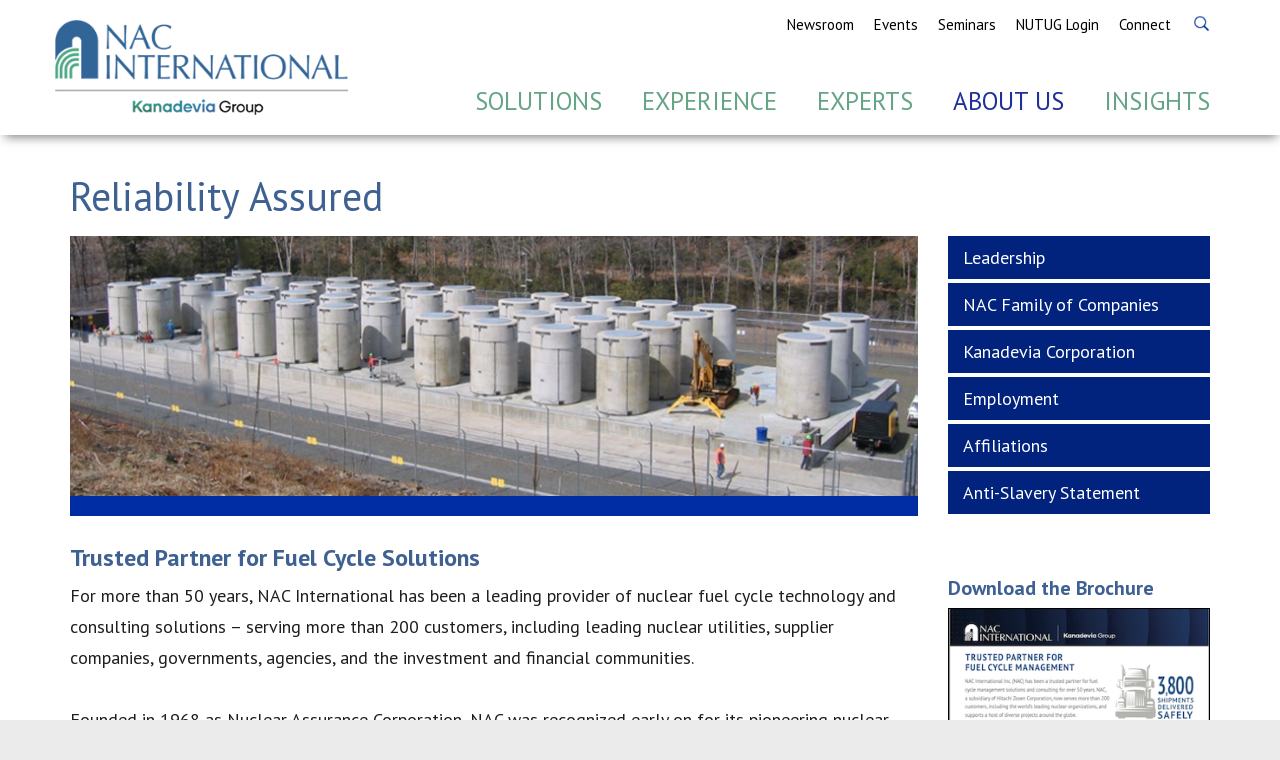

--- FILE ---
content_type: text/html; charset=utf-8
request_url: https://www.nacintl.com/about-us
body_size: 56087
content:

<!DOCTYPE html>
<html xmlns="http://www.w3.org/1999/xhtml" xml:lang="en-gb" lang="en-gb" dir="ltr">
<head>
<!-- Google tag (gtag.js) -->
<script async src="https://www.googletagmanager.com/gtag/js?id=G-WPP1DGFN7V"></script>
<script>
  window.dataLayer = window.dataLayer || [];
  function gtag(){dataLayer.push(arguments);}
  gtag('js', new Date());

  gtag('config', 'G-WPP1DGFN7V');
</script>

    <meta charset="utf-8">
    <meta http-equiv="X-UA-Compatible" content="IE=edge"><script type="text/javascript">(window.NREUM||(NREUM={})).init={ajax:{deny_list:["bam.nr-data.net"]},feature_flags:["soft_nav"]};(window.NREUM||(NREUM={})).loader_config={licenseKey:"0c26160d49",applicationID:"317874439",browserID:"317874518"};;/*! For license information please see nr-loader-rum-1.308.0.min.js.LICENSE.txt */
(()=>{var e,t,r={163:(e,t,r)=>{"use strict";r.d(t,{j:()=>E});var n=r(384),i=r(1741);var a=r(2555);r(860).K7.genericEvents;const s="experimental.resources",o="register",c=e=>{if(!e||"string"!=typeof e)return!1;try{document.createDocumentFragment().querySelector(e)}catch{return!1}return!0};var d=r(2614),u=r(944),l=r(8122);const f="[data-nr-mask]",g=e=>(0,l.a)(e,(()=>{const e={feature_flags:[],experimental:{allow_registered_children:!1,resources:!1},mask_selector:"*",block_selector:"[data-nr-block]",mask_input_options:{color:!1,date:!1,"datetime-local":!1,email:!1,month:!1,number:!1,range:!1,search:!1,tel:!1,text:!1,time:!1,url:!1,week:!1,textarea:!1,select:!1,password:!0}};return{ajax:{deny_list:void 0,block_internal:!0,enabled:!0,autoStart:!0},api:{get allow_registered_children(){return e.feature_flags.includes(o)||e.experimental.allow_registered_children},set allow_registered_children(t){e.experimental.allow_registered_children=t},duplicate_registered_data:!1},browser_consent_mode:{enabled:!1},distributed_tracing:{enabled:void 0,exclude_newrelic_header:void 0,cors_use_newrelic_header:void 0,cors_use_tracecontext_headers:void 0,allowed_origins:void 0},get feature_flags(){return e.feature_flags},set feature_flags(t){e.feature_flags=t},generic_events:{enabled:!0,autoStart:!0},harvest:{interval:30},jserrors:{enabled:!0,autoStart:!0},logging:{enabled:!0,autoStart:!0},metrics:{enabled:!0,autoStart:!0},obfuscate:void 0,page_action:{enabled:!0},page_view_event:{enabled:!0,autoStart:!0},page_view_timing:{enabled:!0,autoStart:!0},performance:{capture_marks:!1,capture_measures:!1,capture_detail:!0,resources:{get enabled(){return e.feature_flags.includes(s)||e.experimental.resources},set enabled(t){e.experimental.resources=t},asset_types:[],first_party_domains:[],ignore_newrelic:!0}},privacy:{cookies_enabled:!0},proxy:{assets:void 0,beacon:void 0},session:{expiresMs:d.wk,inactiveMs:d.BB},session_replay:{autoStart:!0,enabled:!1,preload:!1,sampling_rate:10,error_sampling_rate:100,collect_fonts:!1,inline_images:!1,fix_stylesheets:!0,mask_all_inputs:!0,get mask_text_selector(){return e.mask_selector},set mask_text_selector(t){c(t)?e.mask_selector="".concat(t,",").concat(f):""===t||null===t?e.mask_selector=f:(0,u.R)(5,t)},get block_class(){return"nr-block"},get ignore_class(){return"nr-ignore"},get mask_text_class(){return"nr-mask"},get block_selector(){return e.block_selector},set block_selector(t){c(t)?e.block_selector+=",".concat(t):""!==t&&(0,u.R)(6,t)},get mask_input_options(){return e.mask_input_options},set mask_input_options(t){t&&"object"==typeof t?e.mask_input_options={...t,password:!0}:(0,u.R)(7,t)}},session_trace:{enabled:!0,autoStart:!0},soft_navigations:{enabled:!0,autoStart:!0},spa:{enabled:!0,autoStart:!0},ssl:void 0,user_actions:{enabled:!0,elementAttributes:["id","className","tagName","type"]}}})());var p=r(6154),m=r(9324);let h=0;const v={buildEnv:m.F3,distMethod:m.Xs,version:m.xv,originTime:p.WN},b={consented:!1},y={appMetadata:{},get consented(){return this.session?.state?.consent||b.consented},set consented(e){b.consented=e},customTransaction:void 0,denyList:void 0,disabled:!1,harvester:void 0,isolatedBacklog:!1,isRecording:!1,loaderType:void 0,maxBytes:3e4,obfuscator:void 0,onerror:void 0,ptid:void 0,releaseIds:{},session:void 0,timeKeeper:void 0,registeredEntities:[],jsAttributesMetadata:{bytes:0},get harvestCount(){return++h}},_=e=>{const t=(0,l.a)(e,y),r=Object.keys(v).reduce((e,t)=>(e[t]={value:v[t],writable:!1,configurable:!0,enumerable:!0},e),{});return Object.defineProperties(t,r)};var w=r(5701);const x=e=>{const t=e.startsWith("http");e+="/",r.p=t?e:"https://"+e};var R=r(7836),k=r(3241);const A={accountID:void 0,trustKey:void 0,agentID:void 0,licenseKey:void 0,applicationID:void 0,xpid:void 0},S=e=>(0,l.a)(e,A),T=new Set;function E(e,t={},r,s){let{init:o,info:c,loader_config:d,runtime:u={},exposed:l=!0}=t;if(!c){const e=(0,n.pV)();o=e.init,c=e.info,d=e.loader_config}e.init=g(o||{}),e.loader_config=S(d||{}),c.jsAttributes??={},p.bv&&(c.jsAttributes.isWorker=!0),e.info=(0,a.D)(c);const f=e.init,m=[c.beacon,c.errorBeacon];T.has(e.agentIdentifier)||(f.proxy.assets&&(x(f.proxy.assets),m.push(f.proxy.assets)),f.proxy.beacon&&m.push(f.proxy.beacon),e.beacons=[...m],function(e){const t=(0,n.pV)();Object.getOwnPropertyNames(i.W.prototype).forEach(r=>{const n=i.W.prototype[r];if("function"!=typeof n||"constructor"===n)return;let a=t[r];e[r]&&!1!==e.exposed&&"micro-agent"!==e.runtime?.loaderType&&(t[r]=(...t)=>{const n=e[r](...t);return a?a(...t):n})})}(e),(0,n.US)("activatedFeatures",w.B)),u.denyList=[...f.ajax.deny_list||[],...f.ajax.block_internal?m:[]],u.ptid=e.agentIdentifier,u.loaderType=r,e.runtime=_(u),T.has(e.agentIdentifier)||(e.ee=R.ee.get(e.agentIdentifier),e.exposed=l,(0,k.W)({agentIdentifier:e.agentIdentifier,drained:!!w.B?.[e.agentIdentifier],type:"lifecycle",name:"initialize",feature:void 0,data:e.config})),T.add(e.agentIdentifier)}},384:(e,t,r)=>{"use strict";r.d(t,{NT:()=>s,US:()=>u,Zm:()=>o,bQ:()=>d,dV:()=>c,pV:()=>l});var n=r(6154),i=r(1863),a=r(1910);const s={beacon:"bam.nr-data.net",errorBeacon:"bam.nr-data.net"};function o(){return n.gm.NREUM||(n.gm.NREUM={}),void 0===n.gm.newrelic&&(n.gm.newrelic=n.gm.NREUM),n.gm.NREUM}function c(){let e=o();return e.o||(e.o={ST:n.gm.setTimeout,SI:n.gm.setImmediate||n.gm.setInterval,CT:n.gm.clearTimeout,XHR:n.gm.XMLHttpRequest,REQ:n.gm.Request,EV:n.gm.Event,PR:n.gm.Promise,MO:n.gm.MutationObserver,FETCH:n.gm.fetch,WS:n.gm.WebSocket},(0,a.i)(...Object.values(e.o))),e}function d(e,t){let r=o();r.initializedAgents??={},t.initializedAt={ms:(0,i.t)(),date:new Date},r.initializedAgents[e]=t}function u(e,t){o()[e]=t}function l(){return function(){let e=o();const t=e.info||{};e.info={beacon:s.beacon,errorBeacon:s.errorBeacon,...t}}(),function(){let e=o();const t=e.init||{};e.init={...t}}(),c(),function(){let e=o();const t=e.loader_config||{};e.loader_config={...t}}(),o()}},782:(e,t,r)=>{"use strict";r.d(t,{T:()=>n});const n=r(860).K7.pageViewTiming},860:(e,t,r)=>{"use strict";r.d(t,{$J:()=>u,K7:()=>c,P3:()=>d,XX:()=>i,Yy:()=>o,df:()=>a,qY:()=>n,v4:()=>s});const n="events",i="jserrors",a="browser/blobs",s="rum",o="browser/logs",c={ajax:"ajax",genericEvents:"generic_events",jserrors:i,logging:"logging",metrics:"metrics",pageAction:"page_action",pageViewEvent:"page_view_event",pageViewTiming:"page_view_timing",sessionReplay:"session_replay",sessionTrace:"session_trace",softNav:"soft_navigations",spa:"spa"},d={[c.pageViewEvent]:1,[c.pageViewTiming]:2,[c.metrics]:3,[c.jserrors]:4,[c.spa]:5,[c.ajax]:6,[c.sessionTrace]:7,[c.softNav]:8,[c.sessionReplay]:9,[c.logging]:10,[c.genericEvents]:11},u={[c.pageViewEvent]:s,[c.pageViewTiming]:n,[c.ajax]:n,[c.spa]:n,[c.softNav]:n,[c.metrics]:i,[c.jserrors]:i,[c.sessionTrace]:a,[c.sessionReplay]:a,[c.logging]:o,[c.genericEvents]:"ins"}},944:(e,t,r)=>{"use strict";r.d(t,{R:()=>i});var n=r(3241);function i(e,t){"function"==typeof console.debug&&(console.debug("New Relic Warning: https://github.com/newrelic/newrelic-browser-agent/blob/main/docs/warning-codes.md#".concat(e),t),(0,n.W)({agentIdentifier:null,drained:null,type:"data",name:"warn",feature:"warn",data:{code:e,secondary:t}}))}},1687:(e,t,r)=>{"use strict";r.d(t,{Ak:()=>d,Ze:()=>f,x3:()=>u});var n=r(3241),i=r(7836),a=r(3606),s=r(860),o=r(2646);const c={};function d(e,t){const r={staged:!1,priority:s.P3[t]||0};l(e),c[e].get(t)||c[e].set(t,r)}function u(e,t){e&&c[e]&&(c[e].get(t)&&c[e].delete(t),p(e,t,!1),c[e].size&&g(e))}function l(e){if(!e)throw new Error("agentIdentifier required");c[e]||(c[e]=new Map)}function f(e="",t="feature",r=!1){if(l(e),!e||!c[e].get(t)||r)return p(e,t);c[e].get(t).staged=!0,g(e)}function g(e){const t=Array.from(c[e]);t.every(([e,t])=>t.staged)&&(t.sort((e,t)=>e[1].priority-t[1].priority),t.forEach(([t])=>{c[e].delete(t),p(e,t)}))}function p(e,t,r=!0){const s=e?i.ee.get(e):i.ee,c=a.i.handlers;if(!s.aborted&&s.backlog&&c){if((0,n.W)({agentIdentifier:e,type:"lifecycle",name:"drain",feature:t}),r){const e=s.backlog[t],r=c[t];if(r){for(let t=0;e&&t<e.length;++t)m(e[t],r);Object.entries(r).forEach(([e,t])=>{Object.values(t||{}).forEach(t=>{t[0]?.on&&t[0]?.context()instanceof o.y&&t[0].on(e,t[1])})})}}s.isolatedBacklog||delete c[t],s.backlog[t]=null,s.emit("drain-"+t,[])}}function m(e,t){var r=e[1];Object.values(t[r]||{}).forEach(t=>{var r=e[0];if(t[0]===r){var n=t[1],i=e[3],a=e[2];n.apply(i,a)}})}},1738:(e,t,r)=>{"use strict";r.d(t,{U:()=>g,Y:()=>f});var n=r(3241),i=r(9908),a=r(1863),s=r(944),o=r(5701),c=r(3969),d=r(8362),u=r(860),l=r(4261);function f(e,t,r,a){const f=a||r;!f||f[e]&&f[e]!==d.d.prototype[e]||(f[e]=function(){(0,i.p)(c.xV,["API/"+e+"/called"],void 0,u.K7.metrics,r.ee),(0,n.W)({agentIdentifier:r.agentIdentifier,drained:!!o.B?.[r.agentIdentifier],type:"data",name:"api",feature:l.Pl+e,data:{}});try{return t.apply(this,arguments)}catch(e){(0,s.R)(23,e)}})}function g(e,t,r,n,s){const o=e.info;null===r?delete o.jsAttributes[t]:o.jsAttributes[t]=r,(s||null===r)&&(0,i.p)(l.Pl+n,[(0,a.t)(),t,r],void 0,"session",e.ee)}},1741:(e,t,r)=>{"use strict";r.d(t,{W:()=>a});var n=r(944),i=r(4261);class a{#e(e,...t){if(this[e]!==a.prototype[e])return this[e](...t);(0,n.R)(35,e)}addPageAction(e,t){return this.#e(i.hG,e,t)}register(e){return this.#e(i.eY,e)}recordCustomEvent(e,t){return this.#e(i.fF,e,t)}setPageViewName(e,t){return this.#e(i.Fw,e,t)}setCustomAttribute(e,t,r){return this.#e(i.cD,e,t,r)}noticeError(e,t){return this.#e(i.o5,e,t)}setUserId(e,t=!1){return this.#e(i.Dl,e,t)}setApplicationVersion(e){return this.#e(i.nb,e)}setErrorHandler(e){return this.#e(i.bt,e)}addRelease(e,t){return this.#e(i.k6,e,t)}log(e,t){return this.#e(i.$9,e,t)}start(){return this.#e(i.d3)}finished(e){return this.#e(i.BL,e)}recordReplay(){return this.#e(i.CH)}pauseReplay(){return this.#e(i.Tb)}addToTrace(e){return this.#e(i.U2,e)}setCurrentRouteName(e){return this.#e(i.PA,e)}interaction(e){return this.#e(i.dT,e)}wrapLogger(e,t,r){return this.#e(i.Wb,e,t,r)}measure(e,t){return this.#e(i.V1,e,t)}consent(e){return this.#e(i.Pv,e)}}},1863:(e,t,r)=>{"use strict";function n(){return Math.floor(performance.now())}r.d(t,{t:()=>n})},1910:(e,t,r)=>{"use strict";r.d(t,{i:()=>a});var n=r(944);const i=new Map;function a(...e){return e.every(e=>{if(i.has(e))return i.get(e);const t="function"==typeof e?e.toString():"",r=t.includes("[native code]"),a=t.includes("nrWrapper");return r||a||(0,n.R)(64,e?.name||t),i.set(e,r),r})}},2555:(e,t,r)=>{"use strict";r.d(t,{D:()=>o,f:()=>s});var n=r(384),i=r(8122);const a={beacon:n.NT.beacon,errorBeacon:n.NT.errorBeacon,licenseKey:void 0,applicationID:void 0,sa:void 0,queueTime:void 0,applicationTime:void 0,ttGuid:void 0,user:void 0,account:void 0,product:void 0,extra:void 0,jsAttributes:{},userAttributes:void 0,atts:void 0,transactionName:void 0,tNamePlain:void 0};function s(e){try{return!!e.licenseKey&&!!e.errorBeacon&&!!e.applicationID}catch(e){return!1}}const o=e=>(0,i.a)(e,a)},2614:(e,t,r)=>{"use strict";r.d(t,{BB:()=>s,H3:()=>n,g:()=>d,iL:()=>c,tS:()=>o,uh:()=>i,wk:()=>a});const n="NRBA",i="SESSION",a=144e5,s=18e5,o={STARTED:"session-started",PAUSE:"session-pause",RESET:"session-reset",RESUME:"session-resume",UPDATE:"session-update"},c={SAME_TAB:"same-tab",CROSS_TAB:"cross-tab"},d={OFF:0,FULL:1,ERROR:2}},2646:(e,t,r)=>{"use strict";r.d(t,{y:()=>n});class n{constructor(e){this.contextId=e}}},2843:(e,t,r)=>{"use strict";r.d(t,{G:()=>a,u:()=>i});var n=r(3878);function i(e,t=!1,r,i){(0,n.DD)("visibilitychange",function(){if(t)return void("hidden"===document.visibilityState&&e());e(document.visibilityState)},r,i)}function a(e,t,r){(0,n.sp)("pagehide",e,t,r)}},3241:(e,t,r)=>{"use strict";r.d(t,{W:()=>a});var n=r(6154);const i="newrelic";function a(e={}){try{n.gm.dispatchEvent(new CustomEvent(i,{detail:e}))}catch(e){}}},3606:(e,t,r)=>{"use strict";r.d(t,{i:()=>a});var n=r(9908);a.on=s;var i=a.handlers={};function a(e,t,r,a){s(a||n.d,i,e,t,r)}function s(e,t,r,i,a){a||(a="feature"),e||(e=n.d);var s=t[a]=t[a]||{};(s[r]=s[r]||[]).push([e,i])}},3878:(e,t,r)=>{"use strict";function n(e,t){return{capture:e,passive:!1,signal:t}}function i(e,t,r=!1,i){window.addEventListener(e,t,n(r,i))}function a(e,t,r=!1,i){document.addEventListener(e,t,n(r,i))}r.d(t,{DD:()=>a,jT:()=>n,sp:()=>i})},3969:(e,t,r)=>{"use strict";r.d(t,{TZ:()=>n,XG:()=>o,rs:()=>i,xV:()=>s,z_:()=>a});const n=r(860).K7.metrics,i="sm",a="cm",s="storeSupportabilityMetrics",o="storeEventMetrics"},4234:(e,t,r)=>{"use strict";r.d(t,{W:()=>a});var n=r(7836),i=r(1687);class a{constructor(e,t){this.agentIdentifier=e,this.ee=n.ee.get(e),this.featureName=t,this.blocked=!1}deregisterDrain(){(0,i.x3)(this.agentIdentifier,this.featureName)}}},4261:(e,t,r)=>{"use strict";r.d(t,{$9:()=>d,BL:()=>o,CH:()=>g,Dl:()=>_,Fw:()=>y,PA:()=>h,Pl:()=>n,Pv:()=>k,Tb:()=>l,U2:()=>a,V1:()=>R,Wb:()=>x,bt:()=>b,cD:()=>v,d3:()=>w,dT:()=>c,eY:()=>p,fF:()=>f,hG:()=>i,k6:()=>s,nb:()=>m,o5:()=>u});const n="api-",i="addPageAction",a="addToTrace",s="addRelease",o="finished",c="interaction",d="log",u="noticeError",l="pauseReplay",f="recordCustomEvent",g="recordReplay",p="register",m="setApplicationVersion",h="setCurrentRouteName",v="setCustomAttribute",b="setErrorHandler",y="setPageViewName",_="setUserId",w="start",x="wrapLogger",R="measure",k="consent"},5289:(e,t,r)=>{"use strict";r.d(t,{GG:()=>s,Qr:()=>c,sB:()=>o});var n=r(3878),i=r(6389);function a(){return"undefined"==typeof document||"complete"===document.readyState}function s(e,t){if(a())return e();const r=(0,i.J)(e),s=setInterval(()=>{a()&&(clearInterval(s),r())},500);(0,n.sp)("load",r,t)}function o(e){if(a())return e();(0,n.DD)("DOMContentLoaded",e)}function c(e){if(a())return e();(0,n.sp)("popstate",e)}},5607:(e,t,r)=>{"use strict";r.d(t,{W:()=>n});const n=(0,r(9566).bz)()},5701:(e,t,r)=>{"use strict";r.d(t,{B:()=>a,t:()=>s});var n=r(3241);const i=new Set,a={};function s(e,t){const r=t.agentIdentifier;a[r]??={},e&&"object"==typeof e&&(i.has(r)||(t.ee.emit("rumresp",[e]),a[r]=e,i.add(r),(0,n.W)({agentIdentifier:r,loaded:!0,drained:!0,type:"lifecycle",name:"load",feature:void 0,data:e})))}},6154:(e,t,r)=>{"use strict";r.d(t,{OF:()=>c,RI:()=>i,WN:()=>u,bv:()=>a,eN:()=>l,gm:()=>s,mw:()=>o,sb:()=>d});var n=r(1863);const i="undefined"!=typeof window&&!!window.document,a="undefined"!=typeof WorkerGlobalScope&&("undefined"!=typeof self&&self instanceof WorkerGlobalScope&&self.navigator instanceof WorkerNavigator||"undefined"!=typeof globalThis&&globalThis instanceof WorkerGlobalScope&&globalThis.navigator instanceof WorkerNavigator),s=i?window:"undefined"!=typeof WorkerGlobalScope&&("undefined"!=typeof self&&self instanceof WorkerGlobalScope&&self||"undefined"!=typeof globalThis&&globalThis instanceof WorkerGlobalScope&&globalThis),o=Boolean("hidden"===s?.document?.visibilityState),c=/iPad|iPhone|iPod/.test(s.navigator?.userAgent),d=c&&"undefined"==typeof SharedWorker,u=((()=>{const e=s.navigator?.userAgent?.match(/Firefox[/\s](\d+\.\d+)/);Array.isArray(e)&&e.length>=2&&e[1]})(),Date.now()-(0,n.t)()),l=()=>"undefined"!=typeof PerformanceNavigationTiming&&s?.performance?.getEntriesByType("navigation")?.[0]?.responseStart},6389:(e,t,r)=>{"use strict";function n(e,t=500,r={}){const n=r?.leading||!1;let i;return(...r)=>{n&&void 0===i&&(e.apply(this,r),i=setTimeout(()=>{i=clearTimeout(i)},t)),n||(clearTimeout(i),i=setTimeout(()=>{e.apply(this,r)},t))}}function i(e){let t=!1;return(...r)=>{t||(t=!0,e.apply(this,r))}}r.d(t,{J:()=>i,s:()=>n})},6630:(e,t,r)=>{"use strict";r.d(t,{T:()=>n});const n=r(860).K7.pageViewEvent},7699:(e,t,r)=>{"use strict";r.d(t,{It:()=>a,KC:()=>o,No:()=>i,qh:()=>s});var n=r(860);const i=16e3,a=1e6,s="SESSION_ERROR",o={[n.K7.logging]:!0,[n.K7.genericEvents]:!1,[n.K7.jserrors]:!1,[n.K7.ajax]:!1}},7836:(e,t,r)=>{"use strict";r.d(t,{P:()=>o,ee:()=>c});var n=r(384),i=r(8990),a=r(2646),s=r(5607);const o="nr@context:".concat(s.W),c=function e(t,r){var n={},s={},u={},l=!1;try{l=16===r.length&&d.initializedAgents?.[r]?.runtime.isolatedBacklog}catch(e){}var f={on:p,addEventListener:p,removeEventListener:function(e,t){var r=n[e];if(!r)return;for(var i=0;i<r.length;i++)r[i]===t&&r.splice(i,1)},emit:function(e,r,n,i,a){!1!==a&&(a=!0);if(c.aborted&&!i)return;t&&a&&t.emit(e,r,n);var o=g(n);m(e).forEach(e=>{e.apply(o,r)});var d=v()[s[e]];d&&d.push([f,e,r,o]);return o},get:h,listeners:m,context:g,buffer:function(e,t){const r=v();if(t=t||"feature",f.aborted)return;Object.entries(e||{}).forEach(([e,n])=>{s[n]=t,t in r||(r[t]=[])})},abort:function(){f._aborted=!0,Object.keys(f.backlog).forEach(e=>{delete f.backlog[e]})},isBuffering:function(e){return!!v()[s[e]]},debugId:r,backlog:l?{}:t&&"object"==typeof t.backlog?t.backlog:{},isolatedBacklog:l};return Object.defineProperty(f,"aborted",{get:()=>{let e=f._aborted||!1;return e||(t&&(e=t.aborted),e)}}),f;function g(e){return e&&e instanceof a.y?e:e?(0,i.I)(e,o,()=>new a.y(o)):new a.y(o)}function p(e,t){n[e]=m(e).concat(t)}function m(e){return n[e]||[]}function h(t){return u[t]=u[t]||e(f,t)}function v(){return f.backlog}}(void 0,"globalEE"),d=(0,n.Zm)();d.ee||(d.ee=c)},8122:(e,t,r)=>{"use strict";r.d(t,{a:()=>i});var n=r(944);function i(e,t){try{if(!e||"object"!=typeof e)return(0,n.R)(3);if(!t||"object"!=typeof t)return(0,n.R)(4);const r=Object.create(Object.getPrototypeOf(t),Object.getOwnPropertyDescriptors(t)),a=0===Object.keys(r).length?e:r;for(let s in a)if(void 0!==e[s])try{if(null===e[s]){r[s]=null;continue}Array.isArray(e[s])&&Array.isArray(t[s])?r[s]=Array.from(new Set([...e[s],...t[s]])):"object"==typeof e[s]&&"object"==typeof t[s]?r[s]=i(e[s],t[s]):r[s]=e[s]}catch(e){r[s]||(0,n.R)(1,e)}return r}catch(e){(0,n.R)(2,e)}}},8362:(e,t,r)=>{"use strict";r.d(t,{d:()=>a});var n=r(9566),i=r(1741);class a extends i.W{agentIdentifier=(0,n.LA)(16)}},8374:(e,t,r)=>{r.nc=(()=>{try{return document?.currentScript?.nonce}catch(e){}return""})()},8990:(e,t,r)=>{"use strict";r.d(t,{I:()=>i});var n=Object.prototype.hasOwnProperty;function i(e,t,r){if(n.call(e,t))return e[t];var i=r();if(Object.defineProperty&&Object.keys)try{return Object.defineProperty(e,t,{value:i,writable:!0,enumerable:!1}),i}catch(e){}return e[t]=i,i}},9324:(e,t,r)=>{"use strict";r.d(t,{F3:()=>i,Xs:()=>a,xv:()=>n});const n="1.308.0",i="PROD",a="CDN"},9566:(e,t,r)=>{"use strict";r.d(t,{LA:()=>o,bz:()=>s});var n=r(6154);const i="xxxxxxxx-xxxx-4xxx-yxxx-xxxxxxxxxxxx";function a(e,t){return e?15&e[t]:16*Math.random()|0}function s(){const e=n.gm?.crypto||n.gm?.msCrypto;let t,r=0;return e&&e.getRandomValues&&(t=e.getRandomValues(new Uint8Array(30))),i.split("").map(e=>"x"===e?a(t,r++).toString(16):"y"===e?(3&a()|8).toString(16):e).join("")}function o(e){const t=n.gm?.crypto||n.gm?.msCrypto;let r,i=0;t&&t.getRandomValues&&(r=t.getRandomValues(new Uint8Array(e)));const s=[];for(var o=0;o<e;o++)s.push(a(r,i++).toString(16));return s.join("")}},9908:(e,t,r)=>{"use strict";r.d(t,{d:()=>n,p:()=>i});var n=r(7836).ee.get("handle");function i(e,t,r,i,a){a?(a.buffer([e],i),a.emit(e,t,r)):(n.buffer([e],i),n.emit(e,t,r))}}},n={};function i(e){var t=n[e];if(void 0!==t)return t.exports;var a=n[e]={exports:{}};return r[e](a,a.exports,i),a.exports}i.m=r,i.d=(e,t)=>{for(var r in t)i.o(t,r)&&!i.o(e,r)&&Object.defineProperty(e,r,{enumerable:!0,get:t[r]})},i.f={},i.e=e=>Promise.all(Object.keys(i.f).reduce((t,r)=>(i.f[r](e,t),t),[])),i.u=e=>"nr-rum-1.308.0.min.js",i.o=(e,t)=>Object.prototype.hasOwnProperty.call(e,t),e={},t="NRBA-1.308.0.PROD:",i.l=(r,n,a,s)=>{if(e[r])e[r].push(n);else{var o,c;if(void 0!==a)for(var d=document.getElementsByTagName("script"),u=0;u<d.length;u++){var l=d[u];if(l.getAttribute("src")==r||l.getAttribute("data-webpack")==t+a){o=l;break}}if(!o){c=!0;var f={296:"sha512-+MIMDsOcckGXa1EdWHqFNv7P+JUkd5kQwCBr3KE6uCvnsBNUrdSt4a/3/L4j4TxtnaMNjHpza2/erNQbpacJQA=="};(o=document.createElement("script")).charset="utf-8",i.nc&&o.setAttribute("nonce",i.nc),o.setAttribute("data-webpack",t+a),o.src=r,0!==o.src.indexOf(window.location.origin+"/")&&(o.crossOrigin="anonymous"),f[s]&&(o.integrity=f[s])}e[r]=[n];var g=(t,n)=>{o.onerror=o.onload=null,clearTimeout(p);var i=e[r];if(delete e[r],o.parentNode&&o.parentNode.removeChild(o),i&&i.forEach(e=>e(n)),t)return t(n)},p=setTimeout(g.bind(null,void 0,{type:"timeout",target:o}),12e4);o.onerror=g.bind(null,o.onerror),o.onload=g.bind(null,o.onload),c&&document.head.appendChild(o)}},i.r=e=>{"undefined"!=typeof Symbol&&Symbol.toStringTag&&Object.defineProperty(e,Symbol.toStringTag,{value:"Module"}),Object.defineProperty(e,"__esModule",{value:!0})},i.p="https://js-agent.newrelic.com/",(()=>{var e={374:0,840:0};i.f.j=(t,r)=>{var n=i.o(e,t)?e[t]:void 0;if(0!==n)if(n)r.push(n[2]);else{var a=new Promise((r,i)=>n=e[t]=[r,i]);r.push(n[2]=a);var s=i.p+i.u(t),o=new Error;i.l(s,r=>{if(i.o(e,t)&&(0!==(n=e[t])&&(e[t]=void 0),n)){var a=r&&("load"===r.type?"missing":r.type),s=r&&r.target&&r.target.src;o.message="Loading chunk "+t+" failed: ("+a+": "+s+")",o.name="ChunkLoadError",o.type=a,o.request=s,n[1](o)}},"chunk-"+t,t)}};var t=(t,r)=>{var n,a,[s,o,c]=r,d=0;if(s.some(t=>0!==e[t])){for(n in o)i.o(o,n)&&(i.m[n]=o[n]);if(c)c(i)}for(t&&t(r);d<s.length;d++)a=s[d],i.o(e,a)&&e[a]&&e[a][0](),e[a]=0},r=self["webpackChunk:NRBA-1.308.0.PROD"]=self["webpackChunk:NRBA-1.308.0.PROD"]||[];r.forEach(t.bind(null,0)),r.push=t.bind(null,r.push.bind(r))})(),(()=>{"use strict";i(8374);var e=i(8362),t=i(860);const r=Object.values(t.K7);var n=i(163);var a=i(9908),s=i(1863),o=i(4261),c=i(1738);var d=i(1687),u=i(4234),l=i(5289),f=i(6154),g=i(944),p=i(384);const m=e=>f.RI&&!0===e?.privacy.cookies_enabled;function h(e){return!!(0,p.dV)().o.MO&&m(e)&&!0===e?.session_trace.enabled}var v=i(6389),b=i(7699);class y extends u.W{constructor(e,t){super(e.agentIdentifier,t),this.agentRef=e,this.abortHandler=void 0,this.featAggregate=void 0,this.loadedSuccessfully=void 0,this.onAggregateImported=new Promise(e=>{this.loadedSuccessfully=e}),this.deferred=Promise.resolve(),!1===e.init[this.featureName].autoStart?this.deferred=new Promise((t,r)=>{this.ee.on("manual-start-all",(0,v.J)(()=>{(0,d.Ak)(e.agentIdentifier,this.featureName),t()}))}):(0,d.Ak)(e.agentIdentifier,t)}importAggregator(e,t,r={}){if(this.featAggregate)return;const n=async()=>{let n;await this.deferred;try{if(m(e.init)){const{setupAgentSession:t}=await i.e(296).then(i.bind(i,3305));n=t(e)}}catch(e){(0,g.R)(20,e),this.ee.emit("internal-error",[e]),(0,a.p)(b.qh,[e],void 0,this.featureName,this.ee)}try{if(!this.#t(this.featureName,n,e.init))return(0,d.Ze)(this.agentIdentifier,this.featureName),void this.loadedSuccessfully(!1);const{Aggregate:i}=await t();this.featAggregate=new i(e,r),e.runtime.harvester.initializedAggregates.push(this.featAggregate),this.loadedSuccessfully(!0)}catch(e){(0,g.R)(34,e),this.abortHandler?.(),(0,d.Ze)(this.agentIdentifier,this.featureName,!0),this.loadedSuccessfully(!1),this.ee&&this.ee.abort()}};f.RI?(0,l.GG)(()=>n(),!0):n()}#t(e,r,n){if(this.blocked)return!1;switch(e){case t.K7.sessionReplay:return h(n)&&!!r;case t.K7.sessionTrace:return!!r;default:return!0}}}var _=i(6630),w=i(2614),x=i(3241);class R extends y{static featureName=_.T;constructor(e){var t;super(e,_.T),this.setupInspectionEvents(e.agentIdentifier),t=e,(0,c.Y)(o.Fw,function(e,r){"string"==typeof e&&("/"!==e.charAt(0)&&(e="/"+e),t.runtime.customTransaction=(r||"http://custom.transaction")+e,(0,a.p)(o.Pl+o.Fw,[(0,s.t)()],void 0,void 0,t.ee))},t),this.importAggregator(e,()=>i.e(296).then(i.bind(i,3943)))}setupInspectionEvents(e){const t=(t,r)=>{t&&(0,x.W)({agentIdentifier:e,timeStamp:t.timeStamp,loaded:"complete"===t.target.readyState,type:"window",name:r,data:t.target.location+""})};(0,l.sB)(e=>{t(e,"DOMContentLoaded")}),(0,l.GG)(e=>{t(e,"load")}),(0,l.Qr)(e=>{t(e,"navigate")}),this.ee.on(w.tS.UPDATE,(t,r)=>{(0,x.W)({agentIdentifier:e,type:"lifecycle",name:"session",data:r})})}}class k extends e.d{constructor(e){var t;(super(),f.gm)?(this.features={},(0,p.bQ)(this.agentIdentifier,this),this.desiredFeatures=new Set(e.features||[]),this.desiredFeatures.add(R),(0,n.j)(this,e,e.loaderType||"agent"),t=this,(0,c.Y)(o.cD,function(e,r,n=!1){if("string"==typeof e){if(["string","number","boolean"].includes(typeof r)||null===r)return(0,c.U)(t,e,r,o.cD,n);(0,g.R)(40,typeof r)}else(0,g.R)(39,typeof e)},t),function(e){(0,c.Y)(o.Dl,function(t,r=!1){if("string"!=typeof t&&null!==t)return void(0,g.R)(41,typeof t);const n=e.info.jsAttributes["enduser.id"];r&&null!=n&&n!==t?(0,a.p)(o.Pl+"setUserIdAndResetSession",[t],void 0,"session",e.ee):(0,c.U)(e,"enduser.id",t,o.Dl,!0)},e)}(this),function(e){(0,c.Y)(o.nb,function(t){if("string"==typeof t||null===t)return(0,c.U)(e,"application.version",t,o.nb,!1);(0,g.R)(42,typeof t)},e)}(this),function(e){(0,c.Y)(o.d3,function(){e.ee.emit("manual-start-all")},e)}(this),function(e){(0,c.Y)(o.Pv,function(t=!0){if("boolean"==typeof t){if((0,a.p)(o.Pl+o.Pv,[t],void 0,"session",e.ee),e.runtime.consented=t,t){const t=e.features.page_view_event;t.onAggregateImported.then(e=>{const r=t.featAggregate;e&&!r.sentRum&&r.sendRum()})}}else(0,g.R)(65,typeof t)},e)}(this),this.run()):(0,g.R)(21)}get config(){return{info:this.info,init:this.init,loader_config:this.loader_config,runtime:this.runtime}}get api(){return this}run(){try{const e=function(e){const t={};return r.forEach(r=>{t[r]=!!e[r]?.enabled}),t}(this.init),n=[...this.desiredFeatures];n.sort((e,r)=>t.P3[e.featureName]-t.P3[r.featureName]),n.forEach(r=>{if(!e[r.featureName]&&r.featureName!==t.K7.pageViewEvent)return;if(r.featureName===t.K7.spa)return void(0,g.R)(67);const n=function(e){switch(e){case t.K7.ajax:return[t.K7.jserrors];case t.K7.sessionTrace:return[t.K7.ajax,t.K7.pageViewEvent];case t.K7.sessionReplay:return[t.K7.sessionTrace];case t.K7.pageViewTiming:return[t.K7.pageViewEvent];default:return[]}}(r.featureName).filter(e=>!(e in this.features));n.length>0&&(0,g.R)(36,{targetFeature:r.featureName,missingDependencies:n}),this.features[r.featureName]=new r(this)})}catch(e){(0,g.R)(22,e);for(const e in this.features)this.features[e].abortHandler?.();const t=(0,p.Zm)();delete t.initializedAgents[this.agentIdentifier]?.features,delete this.sharedAggregator;return t.ee.get(this.agentIdentifier).abort(),!1}}}var A=i(2843),S=i(782);class T extends y{static featureName=S.T;constructor(e){super(e,S.T),f.RI&&((0,A.u)(()=>(0,a.p)("docHidden",[(0,s.t)()],void 0,S.T,this.ee),!0),(0,A.G)(()=>(0,a.p)("winPagehide",[(0,s.t)()],void 0,S.T,this.ee)),this.importAggregator(e,()=>i.e(296).then(i.bind(i,2117))))}}var E=i(3969);class I extends y{static featureName=E.TZ;constructor(e){super(e,E.TZ),f.RI&&document.addEventListener("securitypolicyviolation",e=>{(0,a.p)(E.xV,["Generic/CSPViolation/Detected"],void 0,this.featureName,this.ee)}),this.importAggregator(e,()=>i.e(296).then(i.bind(i,9623)))}}new k({features:[R,T,I],loaderType:"lite"})})()})();</script>
    <meta name="viewport" content="width=device-width, initial-scale=1.0" />
	<link rel="apple-touch-icon" sizes="180x180" href="/templates/nacinternational/favicons/apple-touch-icon.png">
	<link rel="icon" type="image/png" sizes="32x32" href="/templates/nacinternational/favicons/favicon-32x32.png">
	<link rel="icon" type="image/png" sizes="16x16" href="/templates/nacinternational/favicons/favicon-16x16.png">
	<link rel="manifest" href="/templates/nacinternational/favicons/site.webmanifest">
	<link rel="mask-icon" href="/templates/nacinternational/favicons/safari-pinned-tab.svg" color="#001f7f">
	<link rel="shortcut icon" href="/templates/nacinternational/favicons/favicon.ico">
	<meta name="msapplication-TileColor" content="#ffffff">
	<meta name="msapplication-config" content="/templates/nacinternational/favicons/browserconfig.xml">
	<meta name="theme-color" content="#ffffff">
	<meta name="apple-mobile-web-app-title" content="NAC International">
	<meta name="application-name" content="NAC International">
	<meta name="google-site-verification" content="fNbQANPmAIaBWQUuqyPmyoQxixFa6ZytRbSHji6JZgI" />

	
	<base href="https://www.nacintl.com/about-us" />
	<meta http-equiv="content-type" content="text/html; charset=utf-8" />
	<meta name="robots" content="max-snippet:-1, max-image-preview:large, max-video-preview:-1" />
	<title>About Us | NAC International</title>
	<link href="/templates/nacinternational/favicon.ico" rel="shortcut icon" type="image/vnd.microsoft.icon" />
	<link href="https://www.nacintl.com/plugins/system/modalmessages/assets/css/style.css" rel="stylesheet" type="text/css" />
	<link href="/media/plg_content_osembed/css/osembed.css?9904a304e0e1fcece251d588e573fd06" rel="stylesheet" type="text/css" />
	<link href="/media/com_jce/site/css/content.min.css?badb4208be409b1335b815dde676300e" rel="stylesheet" type="text/css" />
	<link href="/media/plg_system_jcemediabox/css/jcemediabox.min.css?8aff1a0a822f1fd4a34a34e5adf5d86b" rel="stylesheet" type="text/css" />
	<link href="/templates/nacinternational/css/bootstrap.min.css" rel="stylesheet" type="text/css" />
	<link href="/templates/nacinternational/css/bootstrap-theme.min.css" rel="stylesheet" type="text/css" />
	<link href="/templates/nacinternational/css/template.css?v=012" rel="stylesheet" type="text/css" />
	<link href="/templates/nacinternational/css/datatables.css?v=000" rel="stylesheet" type="text/css" />
	<link href="/templates/nacinternational/css/pagination.css?v=000" rel="stylesheet" type="text/css" />
	<link href="/media/jui/css/chosen.css?ebc15b11782eafff59ce9b8191dcf38e" rel="stylesheet" type="text/css" />
	<link href="/media/com_finder/css/finder.css" rel="stylesheet" type="text/css" />
	<script src="/media/jui/js/jquery.min.js?ebc15b11782eafff59ce9b8191dcf38e" type="text/javascript"></script>
	<script src="/media/jui/js/jquery-noconflict.js?ebc15b11782eafff59ce9b8191dcf38e" type="text/javascript"></script>
	<script src="/media/jui/js/jquery-migrate.min.js?ebc15b11782eafff59ce9b8191dcf38e" type="text/javascript"></script>
	<script src="/media/plg_content_osembed/js/osembed.min.js?9904a304e0e1fcece251d588e573fd06" type="text/javascript"></script>
	<script src="/media/system/js/caption.js?ebc15b11782eafff59ce9b8191dcf38e" type="text/javascript"></script>
	<script src="/media/plg_system_jcemediabox/js/jcemediabox.min.js?8aff1a0a822f1fd4a34a34e5adf5d86b" type="text/javascript"></script>
	<script src="/media/jui/js/bootstrap.min.js?ebc15b11782eafff59ce9b8191dcf38e" type="text/javascript"></script>
	<script src="/media/jui/js/chosen.jquery.min.js?ebc15b11782eafff59ce9b8191dcf38e" type="text/javascript"></script>
	<script src="/media/jui/js/jquery.autocomplete.min.js" type="text/javascript"></script>
	<script type="text/javascript">
	jQuery.noConflict();
					
					jQuery(window).load(function()
					{	
						var w = jQuery(window);
						var m = jQuery('#modal-messages');
						var o = jQuery('#messages-overlay');
						var b = jQuery('#messages-close-button');

    					var heightRatio = (jQuery(window).height() != 0) ? m.outerHeight() / jQuery(window).height() : 1;
    					var widthRatio = (jQuery(window).width() != 0) ? m.outerWidth() / jQuery(window).width() : 1;

						m.css('display', 'none');
    					m.css({position: 'fixed', margin: 0, top: (50*(1-heightRatio)) + '%', left: (50*(1-widthRatio))  + '%'});
						m.fadeIn('fast');o.fadeIn('fast');b.click(function() { o.fadeOut('fast'); m.fadeOut('fast'); });o.click(function() { o.fadeOut('fast'); m.fadeOut('fast'); });});jQuery(window).on('load',  function() {
				new JCaption('img.caption');
			});jQuery(document).ready(function(){WfMediabox.init({"base":"\/","theme":"standard","width":"","height":"","lightbox":0,"shadowbox":0,"icons":1,"overlay":1,"overlay_opacity":0.8,"overlay_color":"#000000","transition_speed":500,"close":2,"scrolling":"fixed","labels":{"close":"Close","next":"Next","previous":"Previous","cancel":"Cancel","numbers":"{{numbers}}","numbers_count":"{{current}} of {{total}}","download":"Download"},"swipe":true});});
	jQuery(function ($) {
		initChosen();
		$("body").on("subform-row-add", initChosen);

		function initChosen(event, container)
		{
			container = container || document;
			$(container).find(".advancedSelect").chosen({"disable_search_threshold":10,"search_contains":true,"allow_single_deselect":true,"placeholder_text_multiple":"Type or select some options","placeholder_text_single":"Select an option","no_results_text":"No results match"});
		}
	});
	jQuery(function($){ initTooltips(); $("body").on("subform-row-add", initTooltips); function initTooltips (event, container) { container = container || document;$(container).find(".hasTooltip").tooltip({"html": true,"container": "body"});} });
jQuery(document).ready(function() {
	var value, searchword = jQuery('#mod-finder-searchword89');

		// Get the current value.
		value = searchword.val();

		// If the current value equals the default value, clear it.
		searchword.on('focus', function ()
		{
			var el = jQuery(this);

			if (el.val() === 'Search ...')
			{
				el.val('');
			}
		});

		// If the current value is empty, set the previous value.
		searchword.on('blur', function ()
		{
			var el = jQuery(this);

			if (!el.val())
			{
				el.val(value);
			}
		});

		jQuery('#mod-finder-searchform89').on('submit', function (e)
		{
			e.stopPropagation();
			var advanced = jQuery('#mod-finder-advanced89');

			// Disable select boxes with no value selected.
			if (advanced.length)
			{
				advanced.find('select').each(function (index, el)
				{
					var el = jQuery(el);

					if (!el.val())
					{
						el.attr('disabled', 'disabled');
					}
				});
			}
		});
	var suggest = jQuery('#mod-finder-searchword89').autocomplete({
		serviceUrl: '/component/finder/?task=suggestions.suggest&amp;format=json&amp;tmpl=component',
		paramName: 'q',
		minChars: 1,
		maxHeight: 400,
		width: 300,
		zIndex: 9999,
		deferRequestBy: 500
	});});
	</script>
	<!-- Start: Google Structured Data -->
            
<script type="application/ld+json" data-type="gsd">
{
    "@context": "https://schema.org",
    "@type": "BreadcrumbList",
    "itemListElement": [
        {
            "@type": "ListItem",
            "position": 1,
            "name": "Home",
            "item": "https://www.nacintl.com/"
        },
        {
            "@type": "ListItem",
            "position": 2,
            "name": "About Us",
            "item": "https://www.nacintl.com/about-us"
        }
    ]
}
</script>
            <!-- End: Google Structured Data -->

	<!--[if lt IE 9]>
		<script src="/media/jui/js/html5.js"></script>
	<![endif]-->

	<script src="/templates/nacinternational/js/bootstrap.min.js"></script>
	<link href="https://fonts.googleapis.com/css?family=PT+Sans:400,700" rel="stylesheet">


</head>
<body class='site com_content view-article no-layout no-task itemid-486'>

	<a name='top'></a>


	<div class="navigation-wrapper">
	<!-- Top -->
	<div class="top">
		<div class="container">
			<div class="row">
				<div class="top-content col-sm-12">
					
				</div>
			</div>
		</div>
	</div>


	<!-- Navigation -->
	<div class="navigation" data-spy="affix" data-offset-top="0">
		<div class="container">
			<div class="row">
				<div class="logo-content col-md-3 col-sm-6 col-xs-9">
					<a class="navbar-brand" href="/">
						<img src="/templates/nacinternational/images/logo2024.png" alt="NAC International" />
					</a>
				</div>

				<div class="navigation-content col-md-9 col-sm-6 col-xs-3">
					<nav class="navbar navbar-default" role="navigation">
						<div class="container-fluid">

					    	<!-- Brand and toggle get grouped for better mobile display -->
							<div class="navbar-header">
								<button type="button" class="navbar-toggle" data-toggle="collapse" data-target="#navbar-collapse">
									<span class="icon-bar"></span>
									<span class="icon-bar"></span>
									<span class="icon-bar"></span>
								</button>
							</div>
					
							<!-- Collect the nav links, forms, and other content for toggling -->
							<div class="collapse navbar-collapse" id="navbar-collapse">
										<div class="moduletable search hidden-sm hidden-xs">
						
<form id="mod-finder-searchform89" action="/search" method="get" class="form-search">
	<div class="finder search hidden-sm hidden-xs">
		<label for="mod-finder-searchword89" class="element-invisible finder search hidden-sm hidden-xs">Search</label><input type="text" name="q" id="mod-finder-searchword89" class="search-query input-medium" size="25" value="" placeholder="Search ..."/>
							</div>
</form>
		</div>
			<div class="moduletable topmenu">
						<ul class="nav menu mod-list">
<li class="item-527 parent"><a href="/newsroom/nac-news" >Newsroom</a></li><li class="item-530 parent"><a href="/events/upcoming-events" >Events</a></li><li class="item-537"><a href="/events/nac-seminars" >Seminars</a></li><li class="item-538"><a href="/nutug-login" >NUTUG Login</a></li><li class="item-534 parent"><a href="/connect/office-locations" >Connect</a></li></ul>
		</div>
			<div class="moduletable mainmenu">
						<ul class="nav menu mod-list">
<li class="item-498 deeper parent"><a href="/solutions" >Solutions</a><ul class="nav-child unstyled small"><li class="item-499 parent"><a href="/solutions/storage-technologies" >Storage Technologies</a></li><li class="item-500 parent"><a href="/solutions/transportation" >Transportation</a></li><li class="item-501 parent"><a href="/solutions/consulting-services" >Consulting Products/Services</a></li><li class="item-487"><a href="/solutions/interim-used-fuel-storage" >Interim Used Fuel Storage</a></li><li class="item-1095"><a href="/solutions/smr-support" >SMR and AR Support</a></li></ul></li><li class="item-497 deeper parent"><a href="/experience/project-experience/storage-projects" >Experience</a><ul class="nav-child unstyled small"><li class="item-488 parent"><a href="/experience/project-experience/storage-projects" >Project Experience</a></li><li class="item-490"><a href="/experience/consulting-profiles" >Consulting Profiles</a></li><li class="item-489 parent"><a href="/experience/quality-assurance" >Quality Assurance</a></li></ul></li><li class="item-520 deeper parent"><a href="/experts/consultants" >Experts</a><ul class="nav-child unstyled small"><li class="item-903"><a href="/experts/consultants" >Consultants</a></li><li class="item-522"><a href="/experts/storage-transport-experts" >Storage / Transport Experts</a></li></ul></li><li class="item-486 current active deeper parent"><a href="/about-us" >About Us</a><ul class="nav-child unstyled small"><li class="item-521"><a href="/about-us/leadership" >Leadership</a></li><li class="item-1079"><a href="/about-us/nac-family-of-companies" >NAC Family of Companies</a></li><li class="item-560"><a href="/about-us/kanadevia-corporation" >Kanadevia Corporation</a></li><li class="item-524 parent"><a href="/about-us/employment" >Employment</a></li><li class="item-523"><a href="/about-us/affiliations" >Affiliations</a></li><li class="item-954"><a href="/about-us/anti-slavery-statement" >Anti-Slavery Statement</a></li></ul></li><li class="item-525"><a href="/insights" >Insights</a></li><li class="item-550"><a href="/newsroom/nac-news" >Newsroom</a></li><li class="item-551"><a href="/events/upcoming-events" >Events</a></li><li class="item-552"><a href="/events/nac-seminars" >Seminars</a></li><li class="item-553"><a href="/nutug-login" >NUTUG Login</a></li><li class="item-554"><a href="/connect/office-locations" >Connect</a></li><li class="item-555"><a href="/search" >Search</a></li></ul>
		</div>
	
							</div><!-- /.navbar-collapse -->

						</div><!-- /.container-fluid -->
					</nav>
				</div>
			</div>
		</div>
	</div>
	
	</div> <!-- Navigation Wrapper -->

	
	<!-- Start Interior Page -->

	<!-- Main Content -->
	<div class="mainbody">
		<div class="container">
			<div class="row">

				<!-- Content -->
								<div id="content" class="col-sm-9">
									<div class="padding">
						<div id="system-message-container">
	</div>

						<div class="item-page" >
	
	
		
	
		<div class="page-header">
					<h1 >
				Reliability Assured			</h1>
									</div>
	
	
	
	
	
	
	
		
					<div class="pull-none item-image"> <img
		 src="/images/aboutus.png" alt="About Us" /> </div>
			<div >
		<h2>Trusted Partner for Fuel Cycle Solutions</h2>
For more than 50 years, NAC International has been a leading provider of nuclear fuel cycle technology and consulting solutions – serving more than 200 customers, including leading nuclear utilities, supplier companies, governments, agencies, and the investment and financial communities.<br><br>Founded in 1968 as Nuclear Assurance Corporation, NAC was recognized early on for its pioneering nuclear market information services and used fuel storage cask design and licensing, winning the respect of a burgeoning nuclear sector.<br><br>With innovative engineering and flexible approaches, NAC solves some of the world’s most vexing nuclear fuel and waste management challenges supported by an internationally recognized team of industry experts. NAC International is the nuclear solutions partner an entire industry has come to trust.<br><br><div class="videowrapper"><iframe src="https://player.vimeo.com/video/1040013406?title=0&byline=0&portrait=0" width="640" height="360" frameborder="0" allow="autoplay; fullscreen; picture-in-picture" allowfullscreen></iframe></div><br><br>
<h2>Our Capabilities</h2>
NAC International provides nuclear market capabilities in the following areas:<br><br>
<h3>Storage Technologies<strong><br></strong></h3>
Transportable storage solutions for used nuclear fuel, including design, licensing, and implementation.<br><a href="/solutions/storage-technologies" class="btn">Learn More</a><br><br>
<h3>Transport Systems</h3>
Solutions that include transport cask design, planning, shipment, safeguards, and safety.<br><a href="/solutions/transportation" class="btn">Learn More</a><br><br>
<h3>Consulting Services<strong><br></strong></h3>
Nuclear materials expertise and consulting, including market insights, performance assessments, material control and accountability (MC&amp;A), and training.<br><a href="/solutions/consulting-services" class="btn">Learn More</a><br><br>
<h2>Achievements</h2>
NAC International is proud of its long history and record of accomplishments – unrivaled in its sector.<br><br>
<ul>
<li>International deployment of transportable storage systems – including to Zion, the largest dry storage used nuclear fuel project for a U.S. decommissioned plant</li>
<li>Development of MAGNASTOR®, the highest spent fuel assembly capacity and most efficient transportable storage technology in the United States.</li>
<li>Major U.S. Department of Energy projects, including securing plutonium-bearing fuel at the BN-350 reactor in Kazakhstan, spent fuel stabilization in North Korea involving loading of 800 sealed canisters, removing highly enriched uranium fuel from Iraq after the Gulf War, and retrieving highly enriched nuclear fuel from foreign research reactors to the United States.</li>
<li>Contractor for major U.S. Department of Energy design, engineering and fabrication programs, including at Hanford, Savannah River Site and Oak Ridge.</li>
<li>Design, licensing, and fabrication of more than 500 transportable used fuel storage systems, the LWT truck transport casks, and the STC dual purpose rail transport casks.</li>
<li>Specialized cask services for the DOE, including design of a unique transport cask for Californium and support for recertification of the Paducah Tiger UF<sub>6</sub> transport overpack, including drop test analysis.</li>
<li>Proven experience in commercial and government nuclear material safeguards management.</li>
<li>A key member of the Consolidated Interim Storage Industry initiative with Interim Storage Partners, in Andrews, Texas.</li>
</ul>
<br>
<h2>Community</h2>
<br>
<h3>Navigating Nuclear: Energizing Our World</h3>
<img src="/images/events/navigatingnuclear.png" alt="navigatingnuclear" width="30%" style="margin-right: 15px; float: left;">NAC International is proud to sponsor <a href="https://www.navigatingnuclear.com" target="_blank" rel="noopener">Navigating Nuclear: Energizing Our World™</a>, an exciting new program from the <a href="http://www.ans.org/" target="_blank" rel="noopener">American Nuclear Society</a> and <a href="https://www.discoveryeducation.com/" target="_blank" rel="noopener">Discovery Education</a> that provides students and educators the tools they need to explore nuclear science and explore its role in future technological applications.<br><br>This new, dynamic, standards-aligned program invites students to explore the many applications of nuclear science and its impact on energy, healthcare, food, and the environment. This program provides classroom resources, career profiles, a virtual field trip to a nuclear facility, and FAQs about nuclear science and technology.<br><br><a href="https://www.navigatingnuclear.com/" target="_blank" rel="noopener" class="btn">Learn more</a>
 	</div>

	
				

									</div>

					</div>
				</div>

				<!-- Right Column -->
				<div id="right" class="col-sm-3">
					<div class="padding">
								<div class="moduletable">
						<ul class="nav menu mod-list">
<li class="item-521"><a href="/about-us/leadership" >Leadership</a></li><li class="item-1079"><a href="/about-us/nac-family-of-companies" >NAC Family of Companies</a></li><li class="item-560"><a href="/about-us/kanadevia-corporation" >Kanadevia Corporation</a></li><li class="item-524 parent"><a href="/about-us/employment" >Employment</a></li><li class="item-523"><a href="/about-us/affiliations" >Affiliations</a></li><li class="item-954"><a href="/about-us/anti-slavery-statement" >Anti-Slavery Statement</a></li></ul>
		</div>
			<div class="moduletable download">
							<h3>Download the Brochure</h3>
						

<div class="custom download"  >
	<img src="/images/pdf/NAC_Trusted_Partner_Fact_SheetDIGITAL_240926.png" alt="Download the PDF"><a href="/images/pdf/NAC_Trusted_Partner_Fact_SheetDIGITAL_240926.pdf" class="btn wf_file">DOWNLOAD&nbsp;›</a></div>
		</div>
	
					</div>
				</div>
		
			</div>
		</div>
	</div>

		<!-- Bottom -->
	<div class="bottom">
		<div class="container">
			<div class="row">
				<div class="bottom-content col-sm-offset-1 col-sm-10">
							<div class="moduletable col-sm-6">
							<h3>Latest News</h3>
							

		<div class="pull-left item-image ">
			<a href="/newsroom/nac-news/setting-the-standard-for-advanced-reactor-fuel-transport-nac-international-supports-delivery-of-first-haleu-triso-fuel-for-project-pele-using-optimus-l-system"><img
			 src="/images/OPTIMUS-L_at_Sunset.jpg" alt="" itemprop="thumbnailUrl"/></a>
		</div>
	<div class="create">December 12, 2025</div>
	<a href="/newsroom/nac-news/setting-the-standard-for-advanced-reactor-fuel-transport-nac-international-supports-delivery-of-first-haleu-triso-fuel-for-project-pele-using-optimus-l-system" >
		<span >
			Setting the Standard for Advanced Reactor Fuel Transport: NAC International Supports Delivery of First HALEU TRISO Fuel for Project Pele Using OPTIMUS-L System		</span>
	</a>
	<hr />
	<a class="btn" href="/newsroom/nac-news/setting-the-standard-for-advanced-reactor-fuel-transport-nac-international-supports-delivery-of-first-haleu-triso-fuel-for-project-pele-using-optimus-l-system" >Read More &rsaquo;</a>
		</div>
			<div class="moduletable col-sm-6">
							<h3>NAC Insights</h3>
							

		<div class="pull-left item-image ">
			<a href="/insights/nac-international-optimus-h-plays-key-role-in-research-reactor-and-hot-cell-cleanout"><img
			 src="/images/Optimus_on_truck_with_flag_crop.png" alt="" itemprop="thumbnailUrl"/></a>
		</div>
	<div class="create">October 20, 2025</div>
	<a href="/insights/nac-international-optimus-h-plays-key-role-in-research-reactor-and-hot-cell-cleanout" >
		<span >
			NAC International OPTIMUS®-H Plays Key Role in Research Reactor and Hot Cell Cleanout		</span>
	</a>
	<hr />
	<a class="btn" href="/insights/nac-international-optimus-h-plays-key-role-in-research-reactor-and-hot-cell-cleanout" >Read More &rsaquo;</a>
		</div>
	
				</div>
			</div>
		</div>
	</div>
	
	<!-- End Interior Page -->

	
		<!-- Footer -->
	<div class="footer">
		<div class="container">
			<div class="row">
				<div class="footer-content col1 col-sm-4">
							<div class="moduletable info">
						

<div class="custom info"  >
	<img src="/templates/nacinternational/images/logo_w2024.png" alt="NAC International Logo"><br>2 Sun Court, Suite 220<br>Peachtree Corners, Georgia 30092 USA <br><a href="tel:+1%20770-447-1144"><strong>+1 770-447-1144</strong></a><br><span>NAC International is a member of the <a href="https://www.wnfm.com/" target="new">World Nuclear Fuel Market</a>.</span></div>
		</div>
	
				</div>
				<div class="footer-content col2 col-sm-2">
							<div class="moduletable menu a">
						<ul class="nav menu mod-list">
<li class="item-498 active deeper parent"><a href="/solutions" >Solutions</a><ul class="nav-child unstyled small"><li class="item-499 parent"><a href="/solutions/storage-technologies" >Storage Technologies</a></li><li class="item-500 parent"><a href="/solutions/transportation" >Transportation</a></li><li class="item-501 parent"><a href="/solutions/consulting-services" >Consulting Products/Services</a></li><li class="item-487"><a href="/solutions/interim-used-fuel-storage" >Interim Used Fuel Storage</a></li><li class="item-1095"><a href="/solutions/smr-support" >SMR and AR Support</a></li></ul></li><li class="item-497 parent"><a href="/experience/project-experience/storage-projects" >Experience</a></li><li class="item-520 parent"><a href="/experts/consultants" >Experts</a></li><li class="item-486 current parent"><a href="/about-us" >About Us</a></li><li class="item-525"><a href="/insights" >Insights</a></li><li class="item-550"><a href="/newsroom/nac-news" >Newsroom</a></li><li class="item-551"><a href="/events/upcoming-events" >Events</a></li><li class="item-552"><a href="/events/nac-seminars" >Seminars</a></li><li class="item-553"><a href="/nutug-login" >NUTUG Login</a></li><li class="item-554"><a href="/connect/office-locations" >Connect</a></li><li class="item-555"><a href="/search" >Search</a></li></ul>
		</div>
	
				</div>
				<div class="footer-content col3 col-sm-2">
							<div class="moduletable menu">
						<ul class="nav menu mod-list">
<li class="item-498 parent"><a href="/solutions" >Solutions</a></li><li class="item-497 active deeper parent"><a href="/experience/project-experience/storage-projects" >Experience</a><ul class="nav-child unstyled small"><li class="item-488 parent"><a href="/experience/project-experience/storage-projects" >Project Experience</a></li><li class="item-490"><a href="/experience/consulting-profiles" >Consulting Profiles</a></li><li class="item-489 parent"><a href="/experience/quality-assurance" >Quality Assurance</a></li></ul></li><li class="item-520 parent"><a href="/experts/consultants" >Experts</a></li><li class="item-486 current parent"><a href="/about-us" >About Us</a></li><li class="item-525"><a href="/insights" >Insights</a></li><li class="item-550"><a href="/newsroom/nac-news" >Newsroom</a></li><li class="item-551"><a href="/events/upcoming-events" >Events</a></li><li class="item-552"><a href="/events/nac-seminars" >Seminars</a></li><li class="item-553"><a href="/nutug-login" >NUTUG Login</a></li><li class="item-554"><a href="/connect/office-locations" >Connect</a></li><li class="item-555"><a href="/search" >Search</a></li></ul>
		</div>
	
				</div>
				<div class="footer-content col4 col-sm-2">
							<div class="moduletable menu">
						<ul class="nav menu mod-list">
<li class="item-498 parent"><a href="/solutions" >Solutions</a></li><li class="item-497 parent"><a href="/experience/project-experience/storage-projects" >Experience</a></li><li class="item-520 active deeper parent"><a href="/experts/consultants" >Experts</a><ul class="nav-child unstyled small"><li class="item-903"><a href="/experts/consultants" >Consultants</a></li><li class="item-522"><a href="/experts/storage-transport-experts" >Storage / Transport Experts</a></li></ul></li><li class="item-486 current parent"><a href="/about-us" >About Us</a></li><li class="item-525"><a href="/insights" >Insights</a></li><li class="item-550"><a href="/newsroom/nac-news" >Newsroom</a></li><li class="item-551"><a href="/events/upcoming-events" >Events</a></li><li class="item-552"><a href="/events/nac-seminars" >Seminars</a></li><li class="item-553"><a href="/nutug-login" >NUTUG Login</a></li><li class="item-554"><a href="/connect/office-locations" >Connect</a></li><li class="item-555"><a href="/search" >Search</a></li></ul>
		</div>
			<div class="moduletable menu b">
						<ul class="nav menu mod-list">
<li class="item-498 parent"><a href="/solutions" >Solutions</a></li><li class="item-497 parent"><a href="/experience/project-experience/storage-projects" >Experience</a></li><li class="item-520 parent"><a href="/experts/consultants" >Experts</a></li><li class="item-486 current parent"><a href="/about-us" >About Us</a></li><li class="item-525 active"><a href="/insights" >Insights</a></li><li class="item-550"><a href="/newsroom/nac-news" >Newsroom</a></li><li class="item-551"><a href="/events/upcoming-events" >Events</a></li><li class="item-552"><a href="/events/nac-seminars" >Seminars</a></li><li class="item-553"><a href="/nutug-login" >NUTUG Login</a></li><li class="item-554"><a href="/connect/office-locations" >Connect</a></li><li class="item-555"><a href="/search" >Search</a></li></ul>
		</div>
	
				</div>
				<div class="footer-content col5 col-sm-2">
							<div class="moduletable menu">
						<ul class="nav menu mod-list">
<li class="item-527 parent"><a href="/newsroom/nac-news" >Newsroom</a></li><li class="item-530 parent"><a href="/events/upcoming-events" >Events</a></li><li class="item-537"><a href="/events/nac-seminars" >Seminars</a></li><li class="item-538"><a href="/nutug-login" >NUTUG Login</a></li><li class="item-534 parent"><a href="/connect/office-locations" >Connect</a></li></ul>
		</div>
			<div class="moduletable social">
						

<div class="custom social"  >
	<a href="https://twitter.com/NAC_Intl" target="_blank"><img src="/images/icon_twitter.png" alt="icon twitter" /></a><a href="https://www.linkedin.com/company/nac-international/" target="_blank"><img src="/images/icon_linkedin.png" alt="icon linkedin" /></a></div>
		</div>
	
				</div>
			</div>
		</div>
	</div>
	
		<!-- Copyright -->
	<div class="copyright">
		<div class="container">
			<div class="row">
				<div class="copyright-content col-sm-12">
							<div class="moduletable">
						

<div class="custom"  >
	© <span class="hd-date"><script type="text/javascript">today=new Date(); year=today.getFullYear(); document.write (year); </script></span> NAC International Inc. All Rights Reserved.</div>
		</div>
	
				</div>
			</div>
		</div>
	</div>
	
	
	<script type="text/javascript">window.NREUM||(NREUM={});NREUM.info={"beacon":"bam.nr-data.net","licenseKey":"0c26160d49","applicationID":"317874439","transactionName":"NQRXYksDC0YAW00KCQxOYERQTQxbBV1BTRYKEQ==","queueTime":0,"applicationTime":307,"atts":"GUNUFAMZGEg=","errorBeacon":"bam.nr-data.net","agent":""}</script></body>
</html>


--- FILE ---
content_type: text/html; charset=UTF-8
request_url: https://player.vimeo.com/video/1040013406?title=0&byline=0&portrait=0
body_size: 6766
content:
<!DOCTYPE html>
<html lang="en">
<head>
  <meta charset="utf-8">
  <meta name="viewport" content="width=device-width,initial-scale=1,user-scalable=yes">
  
  <link rel="canonical" href="https://player.vimeo.com/video/1040013406">
  <meta name="googlebot" content="noindex,indexifembedded">
  
  
  <title>NAC Overview 2024 on Vimeo</title>
  <style>
      body, html, .player, .fallback {
          overflow: hidden;
          width: 100%;
          height: 100%;
          margin: 0;
          padding: 0;
      }
      .fallback {
          
              background-color: transparent;
          
      }
      .player.loading { opacity: 0; }
      .fallback iframe {
          position: fixed;
          left: 0;
          top: 0;
          width: 100%;
          height: 100%;
      }
  </style>
  <link rel="modulepreload" href="https://f.vimeocdn.com/p/4.46.25/js/player.module.js" crossorigin="anonymous">
  <link rel="modulepreload" href="https://f.vimeocdn.com/p/4.46.25/js/vendor.module.js" crossorigin="anonymous">
  <link rel="preload" href="https://f.vimeocdn.com/p/4.46.25/css/player.css" as="style">
</head>

<body>


<div class="vp-placeholder">
    <style>
        .vp-placeholder,
        .vp-placeholder-thumb,
        .vp-placeholder-thumb::before,
        .vp-placeholder-thumb::after {
            position: absolute;
            top: 0;
            bottom: 0;
            left: 0;
            right: 0;
        }
        .vp-placeholder {
            visibility: hidden;
            width: 100%;
            max-height: 100%;
            height: calc(1080 / 1920 * 100vw);
            max-width: calc(1920 / 1080 * 100vh);
            margin: auto;
        }
        .vp-placeholder-carousel {
            display: none;
            background-color: #000;
            position: absolute;
            left: 0;
            right: 0;
            bottom: -60px;
            height: 60px;
        }
    </style>

    

    
        <style>
            .vp-placeholder-thumb {
                overflow: hidden;
                width: 100%;
                max-height: 100%;
                margin: auto;
            }
            .vp-placeholder-thumb::before,
            .vp-placeholder-thumb::after {
                content: "";
                display: block;
                filter: blur(7px);
                margin: 0;
                background: url(https://i.vimeocdn.com/video/1962499741-b3461dbde723fc205deaab1507b0bcb75c98370a1345734c7a3166db43d9075f-d?mw=80&q=85) 50% 50% / contain no-repeat;
            }
            .vp-placeholder-thumb::before {
                 
                margin: -30px;
            }
        </style>
    

    <div class="vp-placeholder-thumb"></div>
    <div class="vp-placeholder-carousel"></div>
    <script>function placeholderInit(t,h,d,s,n,o){var i=t.querySelector(".vp-placeholder"),v=t.querySelector(".vp-placeholder-thumb");if(h){var p=function(){try{return window.self!==window.top}catch(a){return!0}}(),w=200,y=415,r=60;if(!p&&window.innerWidth>=w&&window.innerWidth<y){i.style.bottom=r+"px",i.style.maxHeight="calc(100vh - "+r+"px)",i.style.maxWidth="calc("+n+" / "+o+" * (100vh - "+r+"px))";var f=t.querySelector(".vp-placeholder-carousel");f.style.display="block"}}if(d){var e=new Image;e.onload=function(){var a=n/o,c=e.width/e.height;if(c<=.95*a||c>=1.05*a){var l=i.getBoundingClientRect(),g=l.right-l.left,b=l.bottom-l.top,m=window.innerWidth/g*100,x=window.innerHeight/b*100;v.style.height="calc("+e.height+" / "+e.width+" * "+m+"vw)",v.style.maxWidth="calc("+e.width+" / "+e.height+" * "+x+"vh)"}i.style.visibility="visible"},e.src=s}else i.style.visibility="visible"}
</script>
    <script>placeholderInit(document,  false ,  true , "https://i.vimeocdn.com/video/1962499741-b3461dbde723fc205deaab1507b0bcb75c98370a1345734c7a3166db43d9075f-d?mw=80\u0026q=85",  1920 ,  1080 );</script>
</div>

<div id="player" class="player"></div>
<script>window.playerConfig = {"cdn_url":"https://f.vimeocdn.com","vimeo_api_url":"api.vimeo.com","request":{"files":{"dash":{"cdns":{"akfire_interconnect_quic":{"avc_url":"https://vod-adaptive-ak.vimeocdn.com/exp=1769087305~acl=%2Fa5240aca-4dbe-4967-994d-f85e8c205407%2Fpsid%3D1ed029e1b6dc472035387327d03d32970b9190a0bde9921afb8868c67614cada%2F%2A~hmac=28a27685cfd0183df31210db55eee54c744797c32a6cc0aaf76855a9dde9dbb1/a5240aca-4dbe-4967-994d-f85e8c205407/psid=1ed029e1b6dc472035387327d03d32970b9190a0bde9921afb8868c67614cada/v2/playlist/av/primary/prot/cXNyPTE/playlist.json?omit=av1-hevc\u0026pathsig=8c953e4f~uFc7R_oJrj0exP5368BFtrU3Fzt0MwIlqGlwX68veXk\u0026qsr=1\u0026r=dXM%3D\u0026rh=1Wenvi","origin":"gcs","url":"https://vod-adaptive-ak.vimeocdn.com/exp=1769087305~acl=%2Fa5240aca-4dbe-4967-994d-f85e8c205407%2Fpsid%3D1ed029e1b6dc472035387327d03d32970b9190a0bde9921afb8868c67614cada%2F%2A~hmac=28a27685cfd0183df31210db55eee54c744797c32a6cc0aaf76855a9dde9dbb1/a5240aca-4dbe-4967-994d-f85e8c205407/psid=1ed029e1b6dc472035387327d03d32970b9190a0bde9921afb8868c67614cada/v2/playlist/av/primary/prot/cXNyPTE/playlist.json?pathsig=8c953e4f~uFc7R_oJrj0exP5368BFtrU3Fzt0MwIlqGlwX68veXk\u0026qsr=1\u0026r=dXM%3D\u0026rh=1Wenvi"},"fastly_skyfire":{"avc_url":"https://skyfire.vimeocdn.com/1769087305-0x4fa461e54ed79e804517f847a23045054fd35353/a5240aca-4dbe-4967-994d-f85e8c205407/psid=1ed029e1b6dc472035387327d03d32970b9190a0bde9921afb8868c67614cada/v2/playlist/av/primary/prot/cXNyPTE/playlist.json?omit=av1-hevc\u0026pathsig=8c953e4f~uFc7R_oJrj0exP5368BFtrU3Fzt0MwIlqGlwX68veXk\u0026qsr=1\u0026r=dXM%3D\u0026rh=1Wenvi","origin":"gcs","url":"https://skyfire.vimeocdn.com/1769087305-0x4fa461e54ed79e804517f847a23045054fd35353/a5240aca-4dbe-4967-994d-f85e8c205407/psid=1ed029e1b6dc472035387327d03d32970b9190a0bde9921afb8868c67614cada/v2/playlist/av/primary/prot/cXNyPTE/playlist.json?pathsig=8c953e4f~uFc7R_oJrj0exP5368BFtrU3Fzt0MwIlqGlwX68veXk\u0026qsr=1\u0026r=dXM%3D\u0026rh=1Wenvi"}},"default_cdn":"akfire_interconnect_quic","separate_av":true,"streams":[{"profile":"d0b41bac-2bf2-4310-8113-df764d486192","id":"ffa14dc5-8b15-4304-a06f-bd3568ed6818","fps":29.98,"quality":"240p"},{"profile":"c3347cdf-6c91-4ab3-8d56-737128e7a65f","id":"ea41d411-2210-45b0-a92e-2a6a49542c48","fps":29.98,"quality":"360p"},{"profile":"5ff7441f-4973-4241-8c2e-976ef4a572b0","id":"11449df5-fde3-4b49-803f-7731151877c8","fps":29.98,"quality":"1080p"},{"profile":"f9e4a5d7-8043-4af3-b231-641ca735a130","id":"cb64d028-27f5-49e1-8533-8b41d6438228","fps":29.98,"quality":"540p"},{"profile":"f3f6f5f0-2e6b-4e90-994e-842d1feeabc0","id":"5947c75f-f0d7-4bed-bf40-8d26d7c39aae","fps":29.98,"quality":"720p"}],"streams_avc":[{"profile":"f3f6f5f0-2e6b-4e90-994e-842d1feeabc0","id":"5947c75f-f0d7-4bed-bf40-8d26d7c39aae","fps":29.98,"quality":"720p"},{"profile":"d0b41bac-2bf2-4310-8113-df764d486192","id":"ffa14dc5-8b15-4304-a06f-bd3568ed6818","fps":29.98,"quality":"240p"},{"profile":"c3347cdf-6c91-4ab3-8d56-737128e7a65f","id":"ea41d411-2210-45b0-a92e-2a6a49542c48","fps":29.98,"quality":"360p"},{"profile":"5ff7441f-4973-4241-8c2e-976ef4a572b0","id":"11449df5-fde3-4b49-803f-7731151877c8","fps":29.98,"quality":"1080p"},{"profile":"f9e4a5d7-8043-4af3-b231-641ca735a130","id":"cb64d028-27f5-49e1-8533-8b41d6438228","fps":29.98,"quality":"540p"}]},"hls":{"captions":"https://vod-adaptive-ak.vimeocdn.com/exp=1769087305~acl=%2Fa5240aca-4dbe-4967-994d-f85e8c205407%2Fpsid%3D1ed029e1b6dc472035387327d03d32970b9190a0bde9921afb8868c67614cada%2F%2A~hmac=28a27685cfd0183df31210db55eee54c744797c32a6cc0aaf76855a9dde9dbb1/a5240aca-4dbe-4967-994d-f85e8c205407/psid=1ed029e1b6dc472035387327d03d32970b9190a0bde9921afb8868c67614cada/v2/playlist/av/primary/sub/202915536-c-en-x-autogen/prot/cXNyPTE/playlist.m3u8?ext-subs=1\u0026locale=en\u0026omit=opus\u0026pathsig=8c953e4f~csHaGVNc9PNxEyyy6bJbBX_kaW_ubMYcMz18zsbl-TY\u0026qsr=1\u0026r=dXM%3D\u0026rh=1Wenvi\u0026sf=fmp4","cdns":{"akfire_interconnect_quic":{"avc_url":"https://vod-adaptive-ak.vimeocdn.com/exp=1769087305~acl=%2Fa5240aca-4dbe-4967-994d-f85e8c205407%2Fpsid%3D1ed029e1b6dc472035387327d03d32970b9190a0bde9921afb8868c67614cada%2F%2A~hmac=28a27685cfd0183df31210db55eee54c744797c32a6cc0aaf76855a9dde9dbb1/a5240aca-4dbe-4967-994d-f85e8c205407/psid=1ed029e1b6dc472035387327d03d32970b9190a0bde9921afb8868c67614cada/v2/playlist/av/primary/sub/202915536-c-en-x-autogen/prot/cXNyPTE/playlist.m3u8?ext-subs=1\u0026locale=en\u0026omit=av1-hevc-opus\u0026pathsig=8c953e4f~csHaGVNc9PNxEyyy6bJbBX_kaW_ubMYcMz18zsbl-TY\u0026qsr=1\u0026r=dXM%3D\u0026rh=1Wenvi\u0026sf=fmp4","captions":"https://vod-adaptive-ak.vimeocdn.com/exp=1769087305~acl=%2Fa5240aca-4dbe-4967-994d-f85e8c205407%2Fpsid%3D1ed029e1b6dc472035387327d03d32970b9190a0bde9921afb8868c67614cada%2F%2A~hmac=28a27685cfd0183df31210db55eee54c744797c32a6cc0aaf76855a9dde9dbb1/a5240aca-4dbe-4967-994d-f85e8c205407/psid=1ed029e1b6dc472035387327d03d32970b9190a0bde9921afb8868c67614cada/v2/playlist/av/primary/sub/202915536-c-en-x-autogen/prot/cXNyPTE/playlist.m3u8?ext-subs=1\u0026locale=en\u0026omit=opus\u0026pathsig=8c953e4f~csHaGVNc9PNxEyyy6bJbBX_kaW_ubMYcMz18zsbl-TY\u0026qsr=1\u0026r=dXM%3D\u0026rh=1Wenvi\u0026sf=fmp4","origin":"gcs","url":"https://vod-adaptive-ak.vimeocdn.com/exp=1769087305~acl=%2Fa5240aca-4dbe-4967-994d-f85e8c205407%2Fpsid%3D1ed029e1b6dc472035387327d03d32970b9190a0bde9921afb8868c67614cada%2F%2A~hmac=28a27685cfd0183df31210db55eee54c744797c32a6cc0aaf76855a9dde9dbb1/a5240aca-4dbe-4967-994d-f85e8c205407/psid=1ed029e1b6dc472035387327d03d32970b9190a0bde9921afb8868c67614cada/v2/playlist/av/primary/sub/202915536-c-en-x-autogen/prot/cXNyPTE/playlist.m3u8?ext-subs=1\u0026locale=en\u0026omit=opus\u0026pathsig=8c953e4f~csHaGVNc9PNxEyyy6bJbBX_kaW_ubMYcMz18zsbl-TY\u0026qsr=1\u0026r=dXM%3D\u0026rh=1Wenvi\u0026sf=fmp4"},"fastly_skyfire":{"avc_url":"https://skyfire.vimeocdn.com/1769087305-0x4fa461e54ed79e804517f847a23045054fd35353/a5240aca-4dbe-4967-994d-f85e8c205407/psid=1ed029e1b6dc472035387327d03d32970b9190a0bde9921afb8868c67614cada/v2/playlist/av/primary/sub/202915536-c-en-x-autogen/prot/cXNyPTE/playlist.m3u8?ext-subs=1\u0026locale=en\u0026omit=av1-hevc-opus\u0026pathsig=8c953e4f~csHaGVNc9PNxEyyy6bJbBX_kaW_ubMYcMz18zsbl-TY\u0026qsr=1\u0026r=dXM%3D\u0026rh=1Wenvi\u0026sf=fmp4","captions":"https://skyfire.vimeocdn.com/1769087305-0x4fa461e54ed79e804517f847a23045054fd35353/a5240aca-4dbe-4967-994d-f85e8c205407/psid=1ed029e1b6dc472035387327d03d32970b9190a0bde9921afb8868c67614cada/v2/playlist/av/primary/sub/202915536-c-en-x-autogen/prot/cXNyPTE/playlist.m3u8?ext-subs=1\u0026locale=en\u0026omit=opus\u0026pathsig=8c953e4f~csHaGVNc9PNxEyyy6bJbBX_kaW_ubMYcMz18zsbl-TY\u0026qsr=1\u0026r=dXM%3D\u0026rh=1Wenvi\u0026sf=fmp4","origin":"gcs","url":"https://skyfire.vimeocdn.com/1769087305-0x4fa461e54ed79e804517f847a23045054fd35353/a5240aca-4dbe-4967-994d-f85e8c205407/psid=1ed029e1b6dc472035387327d03d32970b9190a0bde9921afb8868c67614cada/v2/playlist/av/primary/sub/202915536-c-en-x-autogen/prot/cXNyPTE/playlist.m3u8?ext-subs=1\u0026locale=en\u0026omit=opus\u0026pathsig=8c953e4f~csHaGVNc9PNxEyyy6bJbBX_kaW_ubMYcMz18zsbl-TY\u0026qsr=1\u0026r=dXM%3D\u0026rh=1Wenvi\u0026sf=fmp4"}},"default_cdn":"akfire_interconnect_quic","separate_av":true}},"file_codecs":{"av1":[],"avc":["5947c75f-f0d7-4bed-bf40-8d26d7c39aae","ffa14dc5-8b15-4304-a06f-bd3568ed6818","ea41d411-2210-45b0-a92e-2a6a49542c48","11449df5-fde3-4b49-803f-7731151877c8","cb64d028-27f5-49e1-8533-8b41d6438228"],"hevc":{"dvh1":[],"hdr":[],"sdr":[]}},"lang":"en","referrer":"https://www.nacintl.com/about-us","cookie_domain":".vimeo.com","signature":"5588b8482b7505a335ea2ee05d631165","timestamp":1769083705,"expires":3600,"text_tracks":[{"id":202915536,"lang":"en-x-autogen","url":"https://captions.vimeo.com/captions/202915536.vtt?expires=1769087305\u0026sig=73222f4b26d6bce1e0603e68f89604f53731929a","kind":"captions","label":"English (auto-generated)","provenance":"ai_generated","default":true}],"thumb_preview":{"url":"https://videoapi-sprites.vimeocdn.com/video-sprites/image/82fb1045-7281-404b-9c09-b3e78cf2ce90.0.jpeg?ClientID=sulu\u0026Expires=1769087305\u0026Signature=62d00365a95f6d15293a4f350f371f03c8a0e506","height":2640,"width":4686,"frame_height":240,"frame_width":426,"columns":11,"frames":120},"currency":"USD","session":"e021c577534e94eec1e91d0449e142dbfdb715931769083705","cookie":{"volume":1,"quality":null,"hd":0,"captions":null,"transcript":null,"captions_styles":{"color":null,"fontSize":null,"fontFamily":null,"fontOpacity":null,"bgOpacity":null,"windowColor":null,"windowOpacity":null,"bgColor":null,"edgeStyle":null},"audio_language":null,"audio_kind":null,"qoe_survey_vote":0},"build":{"backend":"31e9776","js":"4.46.25"},"urls":{"js":"https://f.vimeocdn.com/p/4.46.25/js/player.js","js_base":"https://f.vimeocdn.com/p/4.46.25/js","js_module":"https://f.vimeocdn.com/p/4.46.25/js/player.module.js","js_vendor_module":"https://f.vimeocdn.com/p/4.46.25/js/vendor.module.js","locales_js":{"de-DE":"https://f.vimeocdn.com/p/4.46.25/js/player.de-DE.js","en":"https://f.vimeocdn.com/p/4.46.25/js/player.js","es":"https://f.vimeocdn.com/p/4.46.25/js/player.es.js","fr-FR":"https://f.vimeocdn.com/p/4.46.25/js/player.fr-FR.js","ja-JP":"https://f.vimeocdn.com/p/4.46.25/js/player.ja-JP.js","ko-KR":"https://f.vimeocdn.com/p/4.46.25/js/player.ko-KR.js","pt-BR":"https://f.vimeocdn.com/p/4.46.25/js/player.pt-BR.js","zh-CN":"https://f.vimeocdn.com/p/4.46.25/js/player.zh-CN.js"},"ambisonics_js":"https://f.vimeocdn.com/p/external/ambisonics.min.js","barebone_js":"https://f.vimeocdn.com/p/4.46.25/js/barebone.js","chromeless_js":"https://f.vimeocdn.com/p/4.46.25/js/chromeless.js","three_js":"https://f.vimeocdn.com/p/external/three.rvimeo.min.js","vuid_js":"https://f.vimeocdn.com/js_opt/modules/utils/vuid.min.js","hive_sdk":"https://f.vimeocdn.com/p/external/hive-sdk.js","hive_interceptor":"https://f.vimeocdn.com/p/external/hive-interceptor.js","proxy":"https://player.vimeo.com/static/proxy.html","css":"https://f.vimeocdn.com/p/4.46.25/css/player.css","chromeless_css":"https://f.vimeocdn.com/p/4.46.25/css/chromeless.css","fresnel":"https://arclight.vimeo.com/add/player-stats","player_telemetry_url":"https://arclight.vimeo.com/player-events","telemetry_base":"https://lensflare.vimeo.com"},"flags":{"plays":1,"dnt":0,"autohide_controls":0,"preload_video":"metadata_on_hover","qoe_survey_forced":0,"ai_widget":0,"ecdn_delta_updates":0,"disable_mms":0,"check_clip_skipping_forward":0},"country":"US","client":{"ip":"3.145.105.241"},"ab_tests":{"cross_origin_texttracks":{"group":"variant","track":false,"data":null}},"atid":"3823583063.1769083705","ai_widget_signature":"5c9474bc5a49c17f15bfd83e10490da3c6ac9a052520b3888331a1be053c331d_1769087305","config_refresh_url":"https://player.vimeo.com/video/1040013406/config/request?atid=3823583063.1769083705\u0026expires=3600\u0026referrer=https%3A%2F%2Fwww.nacintl.com%2Fabout-us\u0026session=e021c577534e94eec1e91d0449e142dbfdb715931769083705\u0026signature=5588b8482b7505a335ea2ee05d631165\u0026time=1769083705\u0026v=1"},"player_url":"player.vimeo.com","video":{"id":1040013406,"title":"NAC Overview 2024","width":1920,"height":1080,"duration":109,"url":"","share_url":"https://vimeo.com/1040013406","embed_code":"\u003ciframe title=\"vimeo-player\" src=\"https://player.vimeo.com/video/1040013406?h=cecf9d077f\" width=\"640\" height=\"360\" frameborder=\"0\" referrerpolicy=\"strict-origin-when-cross-origin\" allow=\"autoplay; fullscreen; picture-in-picture; clipboard-write; encrypted-media; web-share\"   allowfullscreen\u003e\u003c/iframe\u003e","default_to_hd":0,"privacy":"disable","embed_permission":"whitelist","thumbnail_url":"https://i.vimeocdn.com/video/1962499741-b3461dbde723fc205deaab1507b0bcb75c98370a1345734c7a3166db43d9075f-d","owner":{"id":133280979,"name":"NAC International","img":"https://i.vimeocdn.com/portrait/107989593_60x60?subrect=0%2C0%2C236%2C236\u0026r=cover\u0026sig=87fea1ca4bc5a14305d9cd1c2f5a3568cd96d5f1be3c49549590817d775595a2\u0026v=1\u0026region=us","img_2x":"https://i.vimeocdn.com/portrait/107989593_60x60?subrect=0%2C0%2C236%2C236\u0026r=cover\u0026sig=87fea1ca4bc5a14305d9cd1c2f5a3568cd96d5f1be3c49549590817d775595a2\u0026v=1\u0026region=us","url":"https://vimeo.com/nacintl","account_type":"pro"},"spatial":0,"live_event":null,"version":{"current":null,"available":[{"id":974321961,"file_id":3853030770,"is_current":true}]},"unlisted_hash":null,"rating":{"id":6},"fps":29.98,"bypass_token":"eyJ0eXAiOiJKV1QiLCJhbGciOiJIUzI1NiJ9.eyJjbGlwX2lkIjoxMDQwMDEzNDA2LCJleHAiOjE3NjkwODczNDB9.I94i_KOerznGM--etAdONYD0QgPdHR8BAyAmmlqtatk","channel_layout":"stereo","ai":0,"locale":"en"},"user":{"id":0,"team_id":0,"team_origin_user_id":0,"account_type":"none","liked":0,"watch_later":0,"owner":0,"mod":0,"logged_in":0,"private_mode_enabled":0,"vimeo_api_client_token":"eyJhbGciOiJIUzI1NiIsInR5cCI6IkpXVCJ9.eyJzZXNzaW9uX2lkIjoiZTAyMWM1Nzc1MzRlOTRlZWMxZTkxZDA0NDllMTQyZGJmZGI3MTU5MzE3NjkwODM3MDUiLCJleHAiOjE3NjkwODczMDUsImFwcF9pZCI6MTE4MzU5LCJzY29wZXMiOiJwdWJsaWMgc3RhdHMifQ.vHFZzPx0dV_n_dSB8j6zrQXfzeoyvh6mny9KaVNDqhY"},"view":1,"vimeo_url":"vimeo.com","embed":{"audio_track":"","autoplay":0,"autopause":1,"dnt":0,"editor":0,"keyboard":1,"log_plays":1,"loop":0,"muted":0,"on_site":0,"texttrack":"","transparent":1,"outro":"beginning","playsinline":1,"quality":null,"player_id":"","api":null,"app_id":"","color":"00adef","color_one":"000000","color_two":"00adef","color_three":"ffffff","color_four":"000000","context":"embed.main","settings":{"auto_pip":1,"badge":0,"byline":0,"collections":0,"color":0,"force_color_one":0,"force_color_two":0,"force_color_three":0,"force_color_four":0,"embed":0,"fullscreen":1,"like":0,"logo":0,"custom_logo":{"img":"https://i.vimeocdn.com/player/864696?sig=3e43581c0d430bb27d76abdc04ffac3076769eee7dc1aba0383624145857af06\u0026v=1","url":"https://nacintl.com","sticky":0,"width":100,"height":100},"playbar":1,"portrait":0,"pip":1,"share":0,"spatial_compass":0,"spatial_label":0,"speed":0,"title":0,"volume":1,"watch_later":0,"watch_full_video":1,"controls":1,"airplay":1,"audio_tracks":1,"chapters":1,"chromecast":1,"cc":1,"transcript":1,"quality":1,"play_button_position":0,"ask_ai":0,"skipping_forward":1,"debug_payload_collection_policy":"default"},"create_interactive":{"has_create_interactive":false,"viddata_url":""},"min_quality":null,"max_quality":null,"initial_quality":null,"prefer_mms":1}}</script>
<script>const fullscreenSupported="exitFullscreen"in document||"webkitExitFullscreen"in document||"webkitCancelFullScreen"in document||"mozCancelFullScreen"in document||"msExitFullscreen"in document||"webkitEnterFullScreen"in document.createElement("video");var isIE=checkIE(window.navigator.userAgent),incompatibleBrowser=!fullscreenSupported||isIE;window.noModuleLoading=!1,window.dynamicImportSupported=!1,window.cssLayersSupported=typeof CSSLayerBlockRule<"u",window.isInIFrame=function(){try{return window.self!==window.top}catch(e){return!0}}(),!window.isInIFrame&&/twitter/i.test(navigator.userAgent)&&window.playerConfig.video.url&&(window.location=window.playerConfig.video.url),window.playerConfig.request.lang&&document.documentElement.setAttribute("lang",window.playerConfig.request.lang),window.loadScript=function(e){var n=document.getElementsByTagName("script")[0];n&&n.parentNode?n.parentNode.insertBefore(e,n):document.head.appendChild(e)},window.loadVUID=function(){if(!window.playerConfig.request.flags.dnt&&!window.playerConfig.embed.dnt){window._vuid=[["pid",window.playerConfig.request.session]];var e=document.createElement("script");e.async=!0,e.src=window.playerConfig.request.urls.vuid_js,window.loadScript(e)}},window.loadCSS=function(e,n){var i={cssDone:!1,startTime:new Date().getTime(),link:e.createElement("link")};return i.link.rel="stylesheet",i.link.href=n,e.getElementsByTagName("head")[0].appendChild(i.link),i.link.onload=function(){i.cssDone=!0},i},window.loadLegacyJS=function(e,n){if(incompatibleBrowser){var i=e.querySelector(".vp-placeholder");i&&i.parentNode&&i.parentNode.removeChild(i);let a=`/video/${window.playerConfig.video.id}/fallback`;window.playerConfig.request.referrer&&(a+=`?referrer=${window.playerConfig.request.referrer}`),n.innerHTML=`<div class="fallback"><iframe title="unsupported message" src="${a}" frameborder="0"></iframe></div>`}else{n.className="player loading";var t=window.loadCSS(e,window.playerConfig.request.urls.css),r=e.createElement("script"),o=!1;r.src=window.playerConfig.request.urls.js,window.loadScript(r),r["onreadystatechange"in r?"onreadystatechange":"onload"]=function(){!o&&(!this.readyState||this.readyState==="loaded"||this.readyState==="complete")&&(o=!0,playerObject=new VimeoPlayer(n,window.playerConfig,t.cssDone||{link:t.link,startTime:t.startTime}))},window.loadVUID()}};function checkIE(e){e=e&&e.toLowerCase?e.toLowerCase():"";function n(r){return r=r.toLowerCase(),new RegExp(r).test(e);return browserRegEx}var i=n("msie")?parseFloat(e.replace(/^.*msie (\d+).*$/,"$1")):!1,t=n("trident")?parseFloat(e.replace(/^.*trident\/(\d+)\.(\d+).*$/,"$1.$2"))+4:!1;return i||t}
</script>
<script nomodule>
  window.noModuleLoading = true;
  var playerEl = document.getElementById('player');
  window.loadLegacyJS(document, playerEl);
</script>
<script type="module">try{import("").catch(()=>{})}catch(t){}window.dynamicImportSupported=!0;
</script>
<script type="module">if(!window.dynamicImportSupported||!window.cssLayersSupported){if(!window.noModuleLoading){window.noModuleLoading=!0;var playerEl=document.getElementById("player");window.loadLegacyJS(document,playerEl)}var moduleScriptLoader=document.getElementById("js-module-block");moduleScriptLoader&&moduleScriptLoader.parentElement.removeChild(moduleScriptLoader)}
</script>
<script type="module" id="js-module-block">if(!window.noModuleLoading&&window.dynamicImportSupported&&window.cssLayersSupported){const n=document.getElementById("player"),e=window.loadCSS(document,window.playerConfig.request.urls.css);import(window.playerConfig.request.urls.js_module).then(function(o){new o.VimeoPlayer(n,window.playerConfig,e.cssDone||{link:e.link,startTime:e.startTime}),window.loadVUID()}).catch(function(o){throw/TypeError:[A-z ]+import[A-z ]+module/gi.test(o)&&window.loadLegacyJS(document,n),o})}
</script>

<script type="application/ld+json">{"embedUrl":"https://player.vimeo.com/video/1040013406?h=cecf9d077f","thumbnailUrl":"https://i.vimeocdn.com/video/1962499741-b3461dbde723fc205deaab1507b0bcb75c98370a1345734c7a3166db43d9075f-d?f=webp","name":"NAC Overview 2024","description":"This is \"NAC Overview 2024\" by \"NAC International\" on Vimeo, the home for high quality videos and the people who love them.","duration":"PT109S","uploadDate":"2024-12-17T07:55:26-05:00","@context":"https://schema.org/","@type":"VideoObject"}</script>

</body>
</html>


--- FILE ---
content_type: text/css
request_url: https://www.nacintl.com/templates/nacinternational/css/template.css?v=012
body_size: 25988
content:
/* http://getbootstrap.com/customize/?id=3791c24c44520ccef0d906d8811f53cb */

body {
	font-family: 'PT Sans', sans-serif;
	font-size: 18px;
	line-height:177.777777%;
	color: #1F1F1F;
	background: #EBEBEB;
	overscroll-behavior: none;
}
body.contentpane,
.mceContentBody.editorBody {
	background: #FFF !important;
}
body > div {
	background: #FFF;
}
a {
	color: #1F3098;
	text-decoration: none !important;
}
h1 a {
	color: #3E6191;	
}
a:hover {
	color:#66A486;
	-webkit-transition: color .15s linear;
	-moz-transition: color .15s linear;
	-o-transition: color .15s linear;
	transition: color .15s linear;
	text-decoration: none;
}
ul {
	margin:0;
	padding-left:20px;
}
.twocolumns {
	-webkit-columns:2 !important;
	-moz-columns:2 !important;
	columns:2 !important;
	padding:0;
	margin:0;
	list-style: none;
}
.twocolumns li {
	font-size: 90%;
	padding-bottom:10px;
	line-height: 130%;
}
ul.threecolumns {   
	-webkit-columns:3 !important;
	-moz-columns:3 !important;
	columns:3 !important;
	padding:0;
	margin:0;
	list-style: none;
}
ul.threecolumns li {
	font-size: 90%;
	padding-bottom:10px;
	line-height: 130%;
}
ol {
	margin:0;
	padding-left:20px;
}
li {
	line-height: inherit;
}
hr {
	border-color:#3E6191;
	border-style: solid;
}
h1 {
	color: #3E6191;
	font-size: 222.222222%;
	font-weight: 400;
	line-height: 100%;
	margin:0 0 20px;
	padding:0;
}
h2 {
	color: #3E6191;
	font-size: 133.333333%;
	font-weight: 700;
	line-height: 100%;
	margin:5px 0 10px;
	padding:0;
}
h3 {
	color:#212121;
	font-size: 111.111111%;
	font-weight: 700;
	line-height: 100%;
	margin:5px 0 10px;
	padding:0;
}
.blog.hide-title h3 {
	display: none;
}
h4 {
	color:#212121;
	font-size: 100%;
	font-weight: 700;
	line-height:177.777777%;
	margin:0;
	padding:0;
	text-transform: uppercase;
}
blockquote {
	font-size:94.44%;
	font-weight:600;
	line-height:130%;
	margin:20px 0;
	padding:10px 20px;
	border-left:5px solid #66A486;
}
.videowrapper {
	position: relative;
	padding-bottom: 56.25%; /* 16:9 */
	height: 0;
}
.videowrapper iframe {
	position: absolute;
	top: 0;
	left: 0;
	width: 100%;
	height: 100%;
}
span.sep {
	padding:0 5px;
}
#pop-print a,
input[type="submit"].btn,
input.btn,
button.btn,
a.btn {
	background: #FFF;
	color:#66A486;
	text-transform: uppercase;
	padding:4px 12px 2px;
	border-radius: 15px;
	font-size: 93.75%;
	line-height: 150%;
	box-shadow: none;
	font-weight: 400;
	margin-top: 10px;
	border:2px solid #3E6191;
	font-weight: bold; 
}
#pop-print a:hover,
input[type="submit"].btn:hover,
input.btn:hover,
button.btn:hover,
a.btn:hover {
	color:#66A486;
	background:#3E6191;
	-webkit-transition: all .15s linear;
	-moz-transition: all .15s linear;
	-o-transition: all .15s linear;
	transition: all .15s linear;
}
#pop-print a:focus,
input[type="submit"].btn:focus,
input.btn:focus,
button.btn:focus,
a.btn:focus  {
	outline:none;
	background: #3E6191;
	color:#66A486;
}
div.custom {
	width: 100%;
	padding:0;
}
.formResponsive .control-label {
	display:none;
}
a.note,
span.note {
	font-size: 85%;
	color:#777;
	font-style: italic;
	position: relative;
	top:-5px;
}
a.note {
	display: block;
	color:#1F3098;
	font-style: normal;
	margin-top:5px;
}
a.note:hover {
	color:#66A486;
}
.item-page img {
	max-width: 100%;
}
p.img_caption,
.wf_caption span {
	color:#666;
	font-size: 70%;
	line-height: 150%;
	border-bottom:1px dotted #666;
	padding:5px 0;
}
p.img_caption {
	position: relative;
	top:-30px;
}
span.spacer {
	padding:0 15px;
}
#pop-print {
	position: absolute;
	top: 30px;
	right:30px;
}
.icons {
	margin:25px 0;
}
.category-desc img {
	max-width: 100%;
}
@media print {
	#pop-print {
		display: none !important;
	}
}

/* System Messages */
#system-message-container {
	position: relative;
	top:30px;
}
.alert-message {
	display: none;
}
.alert-warning {
	background: #EEE;
	color:#1F1F1F;
	border-color:#1F1F1F;
}
form#finder-search input.inputbox {
	padding:3px 5px;
	border-color:#EEE;
}
form#finder-search button.btn {
	margin-top:-5px;
}
ul.search-results {
	list-style: none;
	padding:0;
}
ul.search-results li {
	border-top:1px dotted #1F1F1F;
	padding-top:30px;
	margin-top:30px;	
}
ul.search-results li h4 {
	text-transform: none;
}
ul.search-results li h4 a {
	font-size: 147.222222%;
	color:#3E6191;
	line-height: 130%;	
}
ul.search-results li h4 a:hover {
	color:#66A486;
}

/* RSForm */
.formControlLabel {
	display: none;
}
.formResponsive .formHorizontal .formControls {
	margin-left:0 !important;
}
.formResponsive .formHorizontal .rsform-block {
	margin-bottom: 10px !important;
}
.form-Horizontal select, .form-Horizontal textarea, .form-Horizontal input[type="text"], .form-Horizontal input[type="password"], .form-control {
	padding:0px 10px !important;
	width:100% !important;
	font-size: 100% !important;
	height:40px !important;
	background: #FFF;
	margin-bottom:0 !important;
}
.formResponsive select, .formResponsive .chzn-container {
	height:40px !important;
	font-size: 100% !important;
	width: 75% !important;
}
.formResponsive .chzn-container-single .chzn-single {
	font-size: 100% !important;
	height:40px !important;
	padding-top:6px;
	background: #FFF;
	border:1px solid #CCC;
}
.formResponsive .chzn-container-single .chzn-single div b {
	position: relative;
	top:8px;
}
.formResponsive textarea {
	height: auto !important;
	min-height: 150px !important;
	padding-top:5px !important;
	padding-bottom:5px !important;
}
fieldset.formContainer div[class*="rsform-block-note-"],
fieldset.formContainer div[class*="rsform-block-desc-"] {
	margin-bottom:0;
}
fieldset.formContainer div[class*="rsform-block-desc-"] {
	font-weight: 600;
}
fieldset.formContainer div[class*="rsform-block-note-"] {
	font-size: 80%
}
#spentFuelForm {
	width: 80%;
}


/* User Forms */
form.user .control-label {
	display: none;
}
form.user input[type="text"], form.user input[type="password"] {
	margin-bottom:10px !important;
	width: 50% !important;
}
ul.user {
	list-style: none;
	margin:15px 0 0;
	padding:0;
}

/* Pagination */
.pagination ul {
	display: inline-block;
	margin-left: 0;
	margin-bottom: 0;
	-webkit-border-radius: 4px;
	-moz-border-radius: 4px;
	border-radius: 4px;
	-webkit-box-shadow: 0 1px 2px rgba(0, 0, 0, 0.05);
	-moz-box-shadow: 0 1px 2px rgba(0, 0, 0, 0.05);
	box-shadow: 0 1px 2px rgba(0, 0, 0, 0.05);
}
.pagination ul {
	display: inline;
}
.pagination ul > li {
	display: inline;
	font-size: 82%;
	font-weight: 400;
}
.pagination ul > li > a, .pagination ul > li > span {
	padding: 4px 10px;
}
.pagination ul > li > a, .pagination ul > li > span {
	float: left;
	line-height: 20px;
	text-decoration: none;
	background-color: #ffffff;
	border: 1px solid #dddddd;
	border-left-width: 0;
}
.pagination ul > li.pagination-start > a, .pagination ul > li.pagination-start > span {
	border-top-left-radius: 4px;
	border-bottom-left-radius: 4px;
	border-left-width: 1px;
}
.pagination ul > li.pagination-end > a, .pagination ul > li.pagination-end > span {
	border-top-right-radius: 4px;
	border-bottom-right-radius: 4px;
}
.pagination ul li a [class*="icon-"] {
	opacity: 0.3;
}
.pagination ul li a:hover [class*="icon-"] {
	opacity: 0.5;
}
.display-limit {
	margin: 20px 0px;
	color:#666;
}

/* Consultants Table */
table.vof {
	border-bottom: 0 !important;
}
table.vof thead {
	display: none;
}
table.vof td,
td.vof-item {
	border-top:0 !important;
	padding-bottom:30px !important;
}
td.vof-item .inner {
	background:#f2f2f2;	
	border-bottom: 2px solid #AD0000;
	padding-bottom: 30px;
}
td.vof-item .inner a {
	display: block;
}
td.vof-item .headshot {
	margin-bottom:15px;
	position: relative;
}
td.vof-item .headshot .imgratio {
	padding-bottom: 139.6313364055%;
}
td.vof-item .headshot img {
	position: absolute;
	top:0;
	left:0;
	right:0;
	bottom:0;
	z-index: 110;
	width:100%;
}
td.vof-item .name {
	padding:0 15px;
}
td.vof-item .tags {
	padding:0 15px;
	font-size: 75%;
	color:#0B1E37;
}
.loader {
  position:absolute;
  width:100%;
  height:100%;
  background:#f2f2f2 url(../images/loading.gif) no-repeat center center;
  z-index:100;
}

/* Navigation */
.navigation-wrapper {
	min-height:136px;
}
.navigation {
	position:relative;
	z-index:200;
	height:auto;
	min-height:107px;
	background:#FFF;
	box-shadow: 1px 6px 10px -4px rgba(0,0,0,0.5);
}
.navigation.affix {
	top:0px;
	position:fixed;
	width:100%;
}
.navigation .container {
}
.navigation .logo-content {
	padding:20px 0;
}
.navigation .navigation-content {
	text-align: right;
	padding-top:10px;
}
.navigation .topmenu .nav {
	float:right;
}
.navigation .topmenu .nav li {
	font-size: 83.3333333%;
	font-weight: 400;
	padding:0 10px;
	line-height: 200%;
	display: inline;
	float:left;
}
.navigation .topmenu .nav li a {
	padding:0;
	background:none;
	color:#000;
}
.navigation .topmenu .nav li a:hover {
	color:#66A486;
}
.navigation div.moduletable.search {
	float:right;
	position: relative;
	top:-3px;
}
.navigation div.moduletable.search label {
	display: none;
}
.navigation div.moduletable.search input {
	background-color:transparent;
	background-image:url(../images/icon_search.png);
	background-position:98% center;
	background-repeat:no-repeat;
	background-size:16px 16px;
	border:none;
	cursor:pointer;
	height:30px;
	margin:0 0 0 5px;
	padding:0px 12px;
	font-size: 83.3333333%;
	font-weight:400;
	position:relative;
	-webkit-transition:width 400ms ease,background 400ms ease;
	transition:width 400ms ease,background 400ms ease;
	width:0;
}

.navigation div.moduletable.search input:focus {
	background-color:#fff;
	border-bottom:2px solid #CCC;
	padding:0px 30px 0 10px;
	cursor:text;
	outline:0;
	width:250px;
}
.navbar-brand {
	display: block;
	border: 0;
	text-shadow: none;
	padding: 0;
	height: auto;
	float:none;
	width: 100%;
	max-width: 351px;
	position: relative;
	z-index: 20000;
}
.navbar-brand img {
	width: 100%;
}
.navbar-collapse {
	padding:0;
}
.navbar-default {
	background: none;
	border:0;
	border-radius: 0;
	box-shadow: none;
}
.navbar {
	min-height: 0;
	margin:0;
	padding:0;
}
.navbar .container-fluid {
	padding:0;
}
.navbar .mainmenu {
	clear:both;
}
.navbar .mainmenu .nav {
	margin-top:75px;
}
.navbar .mainmenu .nav li {
	font-size: 138.888888%;
	padding:0 20px 10px;
	margin:0;
	display: inline-block;
	color: #66A486;
	cursor:pointer;
	text-transform: uppercase
}
.navigation .mainmenu .nav li.item-550,
.navigation .mainmenu .nav li.item-551,
.navigation .mainmenu .nav li.item-552,
.navigation .mainmenu .nav li.item-553,
.navigation .mainmenu .nav li.item-554,
.navigation .mainmenu .nav li.item-555 {
	display: none;
}
.navbar .mainmenu .nav li.item-525 {
	padding-right:0;
}
.navbar .mainmenu .nav li:hover {
	color: #1F3098;	
}
.navbar .mainmenu .nav li a {
	padding:0;
	color: #66A486;
	font-weight: 400;
	line-height: 130%;
}
.navbar .mainmenu .nav li a:hover {
	background:none;
	color:#1F3098;
}
.navbar .mainmenu .nav li.active a,
.navbar .mainmenu .nav li.active a:hover {
	color: #1F3098;
}
.navbar .mainmenu .nav-child {
	position: absolute;
	z-index: 1000;
	opacity:0;
	height: 0;
	min-width: 200px;
	overflow:hidden;
	border:0px;
	background: #213098;
	padding:10px 25px 15px;
	margin-top:10px;
	margin-left:-15px;
	text-align: left;
	box-shadow: 4px 4px 4px 0px #666;
}
.navbar .mainmenu .nav-child:hover {
	max-height: 999px;
}
.navbar .mainmenu .nav-child li {
	display: block;
	background: #213098;
	padding:0 0 10px 0;
	font-size: 94.4444444%;
	line-height: 150%;
	margin:0 0 10px 0;
	border:0;
	list-style: none;
	text-transform: none;
	border-bottom:1px solid #0083B6;
	font-weight: 300;
}
.navbar .mainmenu .nav-child li:first-child {
	margin-top:10px;
}
.navbar .mainmenu .nav-child li:last-child {
	float:none;
	margin:0;
	margin-bottom:0px;
	padding-bottom:0;
	border-bottom: 0;
}
.navbar .mainmenu .nav-child li a {
	display: block;
	color: #FFF !important;
	white-space: nowrap;
	padding:0;
	line-height: 150%;
	font-weight: 400;
}
.navbar .mainmenu .nav-child li a:hover {
	color: #0083B6 !important;
}

.navbar .mainmenu .nav-child li a span {
	display:inline;
}
.navbar .mainmenu .nav > li:hover > .nav-child,
.navbar .mainmenu .nav > li > a:focus + .nav-child {
	opacity:1;
	height:auto;
}
.navbar .mainmenu .nav > li.item-460 {
	display: none;
}

/* Content */
.mainbody.error-page {
	background:#FFF;
}
.mainbody .container {
	padding-top:40px;
}
#content .padding {
	margin:0;
	padding:0 0 40px;
}
#content .page-header {
	padding:0;
	margin:0;
	border:0;
}
#content section {
	font-size: 105.555555%;
	color:#143771;
}
#content section b,
#content section strong {
	color:#009065;	
}
#content .category-desc {
	border-bottom:1px dotted #142C52;
	padding-bottom:30px;
	margin-bottom:30px;	
}
#content .item-page .item-image {
	border-bottom:20px solid #002DA3;
	margin-bottom:30px;
}
#content .item-page .item-image.pull-left {
	width: 35%;
	padding-right:30px;
	border-bottom:0;
}
#content .item-page .item-image.pull-right {
	width: 35%;
	padding-left:30px;
	border-bottom:0;
}
#content .item-page div.create {
	margin-bottom:15px;
}
.category-desc .item-image {
	border-bottom:20px solid #002DA3;
}
div.items-leading > div {
	border-top:1px dotted #142C52;
	padding-top:30px;
	margin-top:30px;
}
div.items-leading > div:first-child {
	border-top:0;
	padding-top:0px;
	margin-top:0px;
}
div.items-leading .item-image {
	max-height: 350px;
	overflow: hidden;
}
div.items-leading .item-image p.img_caption {
	display: none;
}
div.create {
	font-weight: 600;
}
div.items-leading > div > .page-header {
	margin-bottom:15px !important;
}
div.items-leading > div p.readmore {
	margin-top:15px;
}
div.items-leading .item-image img,
div.item-page .item-image img {
	width: 100%;
}
div.items-leading .item-image img {
	margin-top:5px;
}
div.items-leading > div > .col-sm-4 {
	padding-left:0;
}
div.items-leading > div > .col-sm-8 {
	padding-right:0;
}
div.items-leading > div > .col-sm-12 {
	padding-right:0;
	padding-left:0;
}
div.items-leading > div > .col-sm-12 img {
	display: none;
}
#right {
	padding-top:60px;
}
#right div.moduletable {
	margin-bottom: 60px;
}
#right div.moduletable h3 {
	font-size: 111.111111%;
	color:#66A486;
	font-weight: 700;
	text-transform: uppercase;
}
#right div.moduletable .btn {
	font-size: 93.75%;
}
#right .nav > li {
	background:#01237E;
	line-height: 130%;
	margin-bottom: 4px;
}
#right .nav > li.active {
	background:#66A486;
}
#right .nav > li a {
	font-weight: 400;
	color:#FFF;
	padding:10px 15px;
}
#right .nav > li a:hover,
#right .nav > li.active a:hover {
	color:#FFF;
	background:#01237E;	
}
#right .nav ul {
	padding-left:0px;
	background:#FFF;
	border-top:2px solid #FFF;
}
#right .nav ul li {
	background:#CCC;
	margin-top:2px;
	list-style: none;
	text-align: left;
	line-height: 130%;
	padding:10px 15px;
}
#right .nav ul li a {
	background: none !important;
	padding:0;
	color:#01237E;
	text-transform: none;
}

#right .nav ul li ul {
	padding-left:0px;
	background:#FFF;
	border-top:0;
	margin-top:5px;
}
#right .nav ul li ul li {
	background:#CCC;
	margin-top:0px;
	list-style: none;
	text-align: left;
	line-height: 130%;
	padding:5px 0px;
}
#right .nav ul li ul li a {
	background: none !important;
	padding:0;
	color:#1F1F1F !important;
	text-transform: none;
}
#right .nav ul li ul li.active a,
#right .nav ul li ul li a:hover {
	color:#66A486 !important;
}
#right .nav ul li.active a {
	color:#66A486;
}
#right .nav ul li.active a:hover {
	color:#66A486;
}
#right div.moduletable div.custom  {
	border-top:1px solid #001F80;
	font-size: 88.888888%;
}
#right div.moduletable.list ul {
	margin:0;
	padding:0;
	list-style: none;
}
#right div.moduletable.list ul li {
	padding:8px 0;
	border-bottom:1px solid #BBB;
	line-height: 140%;
	font-weight: bold;
}
#right div.moduletable.product h3 {
	text-transform: none;
}
#right div.moduletable.product h4 {
	font-size: 93.75%;
}
#right div.moduletable.product div.custom {
	border-top:0;
	line-height: 150%;
	font-weight: bold;
}
#right div.moduletable.product img {
	border:1px solid #000;
	margin-bottom:10px;
	width: 100%;
}
#right div.moduletable.product hr {
	border-color:#001F80;
	margin:10px 0 0;
}
#right div.moduletable.contact div.custom {
	border-bottom:1px solid #001F80;
	line-height: 130%;
	font-size: 88.8888888%;
	padding:15px 0 20px;
}
#right div.moduletable.contact hr {
	border:0;
	border-bottom:1px dotted #001F80;
	margin:7px 0;
}
#right div.moduletable.contact img {
	border:1px solid #000;
	margin-right:15px;
	margin-top:5px;
}
#right div.moduletable.contact .glyphicon {
	display: inline-block;
	margin-top:3px;
}
#right div.moduletable.download h3 {
	color:#3E6191;
	text-transform: none;
}
#right div.moduletable.download div.custom {
	border:1px solid #000;
	background:#3E6191;
	text-align: center;
	padding-bottom: 10px;
}
#right div.moduletable.download img {
	width: 100%;
}
#right div.moduletable.download .btn:hover {
	background:#FFF;
	color:#3E6191;
}
#right div.moduletable.reg-button div.custom  {
	border:0;
	text-align: center;
	font-size: 100%;
}
#right div.moduletable.plain div.custom {
	border:0;
}

/* Home */

.slideshow-content {
	position: relative;
	padding:0 !important;
}
.action {
	background:#002DA3;
}
.action-content {
	padding:15px 0;
	text-align: center;
}
.action .btn {
	margin:0;
	border-color:#FFF;
	background:#66A486;
	color:#FFF;
	font-size: 111.111111%;
	font-weight: 400;
	padding:6px 15px 4px;
	border-radius: 21px;
}
.action .btn:hover {
	border-color:#FFF;
	background:#66A486;
	color:#1F3098;
}
.intro {
	padding:30px 0;
	font-size: 122.222222%;
	line-height: 175%;
	text-align: center;
}
.intro strong {
	font-size: 145.454545%;
	font-weight: 400;
	color:#3E6191;
}
.feature {
	padding:30px 0;
}
.feature div.moduletable {
	margin-bottom:45px;
}
.feature div.moduletable h3 {
	font-size: 111.111111%;
	color:#FFF;
	margin:0;
	text-align: center;
	text-transform: uppercase;
	background: rgb(0,134,48);
	background: linear-gradient(348deg, rgba(0,134,48,1) 26%, rgba(0,88,16,1) 94%);
	font-weight: 400;
	padding:10px 0;
}
.feature div.moduletable .custom {
	padding-top:69.444444%;
	position: relative;
	background-size: cover;
	text-align: center;
}
.feature div.moduletable .custom a {
	position: relative;
	bottom:-15px;;
	background:#1F3098;
	color:#FFF;
	border-color:#FFF;
	font-weight: 400;
	display:inline-block;
}
.feature div.moduletable .custom a:hover {
	color:#66A486;
}

/* Events */
.events {
	background:#FFF url(../images/events_bg.png) 0 100% repeat-x;
	padding:45px 0;
}
.events div.moduletable {
	font-weight: 88.8888888%;
	color:#333;
	line-height: 150%
}
.events div.moduletable h3 {
	font-size: 137.5%;
	color:#3E6191;
	font-weight: 700;
	text-transform: none;
	text-align: center;
	margin-bottom:30px;
}
.events div.moduletable h2 {
	display: none;
}
.events div.moduletable ul {
	list-style: none;
	padding:0;
	margin:0;
}
.events div.moduletable ul li {
	padding-left:30px;
	padding-right:30px;
}
.events div.moduletable ul li:nth-child(2) {
	border-left:1px solid #005919;
	border-right:1px solid #005919;
}
.events div.moduletable .created {
	color:#000676;
	font-weight: 400;
	text-transform: uppercase;
	margin-bottom:5px;
}
.events div.moduletable a {
	font-size: 137.5%;
	color:#66A486;
	font-weight: 700;
}
.events div.moduletable ul li h3 {
	text-align: left;
	font-size: 100%;
	font-weight: bold;
	margin:5px 0;
}

/* Bottom Area */
.bottom {
	background: rgb(0,14,74);
	background: linear-gradient(270deg, rgba(0,14,74,1) 23%, rgba(0,17,116,1) 99%);
}
.bottom .container {
	padding-top:30px;
	padding-bottom:30px;
}
.bottom div.moduletable {
	font-size: 133.333333%;
	text-align: center;
}
.bottom div.moduletable h3 {
	font-size: 91.6666666%;
	color:#66A486;
	text-transform: uppercase;
}
.bottom div.moduletable .pull-left.item-image {
	float: none !important;
	margin-bottom: 5px;
}
.bottom div.moduletable .item-image {
	width: 100%;
	height: 190px;
	overflow: hidden;
	position: relative;
}
.bottom div.moduletable img {
	width: 100%;
	position: absolute;
/* 	bottom:-25%; */
	left:0;
}
.bottom div.moduletable .noPos img {
	position: relative;
	bottom:auto;
	left:auto;
}
.bottom div.moduletable .create {
	color:#FFF;
	font-size: 58.3333333%;
}
.bottom div.moduletable hr {
	margin:5px 0;
	border-color:#DDD;
}
.bottom div.moduletable a {
	color:#FFF;
}
.bottom div.moduletable a:hover {
	color:#66A486;
}
.bottom div.moduletable a.btn {
	background:none;
	color:#FFF;
	border-color:#66A486;
	font-weight: 400;
	font-size: 66.6666666%;
}
.bottom div.moduletable a.btn:hover {
	background:none;
	color:#66A486;
}
.bottom div.moduletable p.img_caption {
	display: none;
}

/* Footer Area */
.footer {
	background: #212121;
	color: #FFF;
	font-size: 88.8888888%;
	border-top:6px solid #FFF;
	line-height: 130%;
}
.footer .container {
	padding-top:30px;
	padding-bottom:30px;
}
.footer .row .footer-content {
	min-height: 190px;	
}
.footer .col2, .footer .col3, .footer .col4, .footer .col5 {
	border-left:1px solid #FFF;
}
.footer div.moduletable.info {
	line-height: 150%;
}
.footer div.moduletable.info img {
	margin-bottom:10px;
	max-width: 100%;
}
.footer div.moduletable.info span {
	font-size: 87.5%;
	display: inline-block;
	margin-top:5px;
}
.footer div.moduletable.info a {
	color:#26C9FF;
}
.footer div.moduletable.info a:hover {
	color:#FFF;
}
.footer div.moduletable.info span a {
	color:#26C9FF;
	white-space: nowrap;
}
.footer div.moduletable.info span a:hover {
	color:#FFF;
}
.footer div.moduletable.menu ul {
	list-style: none;
	padding:0;
	margin:0;
}
.footer div.moduletable.menu ul li a {
	color:#FFF;
	background:none;
	padding:0;
}
.footer div.moduletable.menu ul li a:hover {
	color:#66A486;
}
.footer div.moduletable.menu ul.nav > li {
	text-transform: uppercase;
	display: none;
}
.footer .col5 div.moduletable.menu ul.nav li,
.footer div.moduletable.menu ul.nav li.active {
	display: block;
}
.footer .col5 div.moduletable.menu ul.nav li {
	padding-bottom:10px;
}
.footer div.moduletable.menu ul.nav-child {
	margin:10px 0;
}
.footer div.moduletable.menu ul.nav-child li {
	text-transform: none;
	padding-bottom:10px;
	line-height: 120%;
}
.footer div.moduletable.social img {
	margin:5px 10px 0 0;
}
.footer div.moduletable.social img:hover {
	opacity:.8;
}

/* Copyright Area */
.copyright {
	background:#EBEBEB;
}
.copyright .container {
	padding:15px 0 30px;
	font-size: 66.6666666%;
	color:#000;
	text-align: center;
	font-weight: bold;
}


/* start smaller desktop width styles */
@media (max-width: 1199px) {
.navbar .mainmenu .nav {
	margin-top:50px;
}
.navbar .mainmenu .nav li {
	padding:0 20px 10px;
	font-size: 120%;
}
.navigation div.moduletable.search input:focus {
	width:150px;
}
}

/* start tablet width styles */
@media (max-width: 991px) {
.navigation.affix {
	position:relative;
}
.navigation .logo-content {
	padding:20px 0 20px 60px;
}
.navigation .topmenu,
.navigation div.moduletable.search {
	display: none;
}
.navbar .mainmenu .nav {
	margin-top:0px;
}
.navbar .mainmenu .nav li {
	display: block !important;
	text-transform: none;
	padding:10px 0;
}
.feature div.moduletable h3 {
	padding:10px 15px; 
}
#spentFuelForm {
	width: 100%;
}

} /* end tablet width styles */


/* start nav button styles */
@media (max-width: 991px) {
.navigation .row {
	margin:0;
}
.navigation .container {
	padding:0;
	width: 100%;
}
.navigation-content {
	width: 100%;
	padding:0;
}
.navigation .navigation-content {
	position: absolute;
	top:49px;
}
.navbar-header {
	margin:0 !important;
}
.navbar-toggle {
	border: 0;
	margin:0;
	background:none;
	position: relative;
	top:-15px;
	right:60px;
}
.navbar-toggle:hover {
}
.navbar-default .navbar-toggle:hover, .navbar-default .navbar-toggle:focus {
	background: none;
}
.navbar-toggle .icon-bar {
	background: #213098 !important;
	height: 6px;
	width: 40px;
	margin-top:4px;
	border-radius: 3px;
}
.navbar-toggle .icon-bar+.icon-bar {
	margin-top: 4px;	
}
.navbar-collapse {
	border:0;
	background: #213098;
	position: absolute;
	right:0px;
	left:0;
	z-index: 10000;
	width: 100%;
	margin-left:0 !important;
}
.navbar-collapse .navbar {
	margin-bottom:0;
}
.navbar .nav {
	border-top: 4px solid #0083B6;
	border-bottom:4px solid #0083B6;
	padding:10px 25px 15px;
	margin-top:0;
}
.navbar .nav li {
	display: block;
	padding:0 0 10px 0;
	font-size: 100%;
	line-height: 150%;
	margin:0 0 10px 0;
	border:0;
	list-style: none;
	text-transform: none;
	border-bottom:1px solid #0083B6;
	text-align: left;
	color: #0083B6 !important;
}
.navbar .nav li:last-child {
	margin-bottom:0px;
	padding-bottom:0;
	border-bottom: 0;
}
.navbar .nav li a,
.navbar .nav li.active a {
	display: block;
	color: #FFF !important;
	white-space: nowrap;
	padding:0;
	line-height: 150%;
	font-weight: 400;
}
.navbar .nav li a:hover,
.navbar .nav li.active a:hover {
	color:#0083B6;
}
.navbar .nav li .nav-child {
	display: none;
}
} /* end nav button styles */

/* start smartphone width styles */

@media (max-width: 812px) {
.pagination ul > li {
	display: none;
}
.pagination ul > li.pagination-start,
.pagination ul > li.pagination-end,
.pagination ul > li.pagination-prev,
.pagination ul > li.pagination-next {
	display: inline;
}
} 
@media (max-width: 767px) {
.navigation .logo-content {
	padding:20px 0 20px 15px;
}
.navbar-toggle {
	top:-20px;
	right:15px;
}
#right {
	padding-top:0;
}
.events div.moduletable ul li {
	padding-left:15px;
	padding-right:15px;
}
.events div.moduletable ul li:nth-child(2) {
	border-top:1px solid #005919;
	border-bottom:1px solid #005919;
	border-right:0;
	border-left:0;
	margin:15px 0;
	padding:15px;
}

.bottom div.moduletable {
	margin-bottom:30px;
}
.footer .row .footer-content {
	min-height: 0px;
	margin-bottom:30px;	
}
}
@media (max-width: 736px) {
}
@media (max-width: 667px) {
}
@media (max-width: 414px) {
div.items-leading > div > .col-xs-3,
div.items-leading > div > .col-xs-9,
div.items-leading > div > .col-xs-3 .pull-left,
div.items-leading > div > .col-xs-9 .pull-left {
	width: 100%;
	float:none !important;
}
div.items-leading .item-image img {
	margin:0 0 15px 0	
}
div.items-leading > div > .col-sm-8 {
	padding:0 15px 0 0;
}
}
/* end smartphone width styles */



--- FILE ---
content_type: text/vtt; charset=utf-8
request_url: https://captions.vimeo.com/captions/202915536.vtt?expires=1769087305&sig=73222f4b26d6bce1e0603e68f89604f53731929a
body_size: 2816
content:
WEBVTT

1
00:00:03.915 --> 00:00:07.105
Every day nuclear power plants worldwide produce

2
00:00:07.115 --> 00:00:08.425
clean, reliable power.

3
00:00:09.255 --> 00:00:12.865
Plus nuclear technology is essential to everyday life

4
00:00:13.365 --> 00:00:15.105
and critical in fields such as treating cancer

5
00:00:16.285 --> 00:00:17.545
for more than 50 years.

6
00:00:17.945 --> 00:00:21.225
NAC International has been a trusted partner advancing

7
00:00:21.295 --> 00:00:24.625
nuclear technology, supporting utilities and governments.

8
00:00:25.375 --> 00:00:28.545
Founded in 1968 as Nuclear Insurance Corporation,

9
00:00:29.145 --> 00:00:34.105
NAC pioneered the storage of used nuclear fuel magna store.

10
00:00:34.405 --> 00:00:37.625
Our latest caste design showed systems could store

11
00:00:37.745 --> 00:00:41.625
significantly more spent nuclear fuel while retaining lower

12
00:00:42.025 --> 00:00:44.305
capacity systems size and weight parameters.

13
00:00:45.505 --> 00:00:48.505
NAC is designed and licensed a dozen major storage

14
00:00:48.565 --> 00:00:50.745
and transport systems for nuclear fuel.

15
00:00:51.525 --> 00:00:54.185
We have delivered more than 600 transportable storage

16
00:00:54.185 --> 00:00:55.345
systems worldwide.

17
00:00:56.665 --> 00:00:59.545
NAC offers end-to-end solutions for packaging

18
00:00:59.545 --> 00:01:01.185
and transporting nuclear materials.

19
00:01:01.925 --> 00:01:04.705
We have safely and efficiently shipped these nuclear

20
00:01:05.025 --> 00:01:07.105
materials more than 7 million miles.

21
00:01:08.285 --> 00:01:11.665
Our legal weight truck cast is America's most used

22
00:01:11.855 --> 00:01:13.025
type B fuel package.

23
00:01:14.685 --> 00:01:17.865
Our new optimist design has reset the standard

24
00:01:17.965 --> 00:01:21.065
for flexibility for packaging, storing, and shipping.

25
00:01:22.725 --> 00:01:25.105
We also provide consulting seminars

26
00:01:25.105 --> 00:01:28.425
and training on the nuclear fuel cycle from uranium

27
00:01:28.425 --> 00:01:29.825
mining to waste disposal.

28
00:01:31.045 --> 00:01:33.705
As a world leader in transportation, storage

29
00:01:33.805 --> 00:01:36.305
and consulting, we help keep the wheels

30
00:01:36.305 --> 00:01:39.145
of nuclear energy turning at NAC.

31
00:01:39.525 --> 00:01:41.225
We are the fuel cycle experts.
